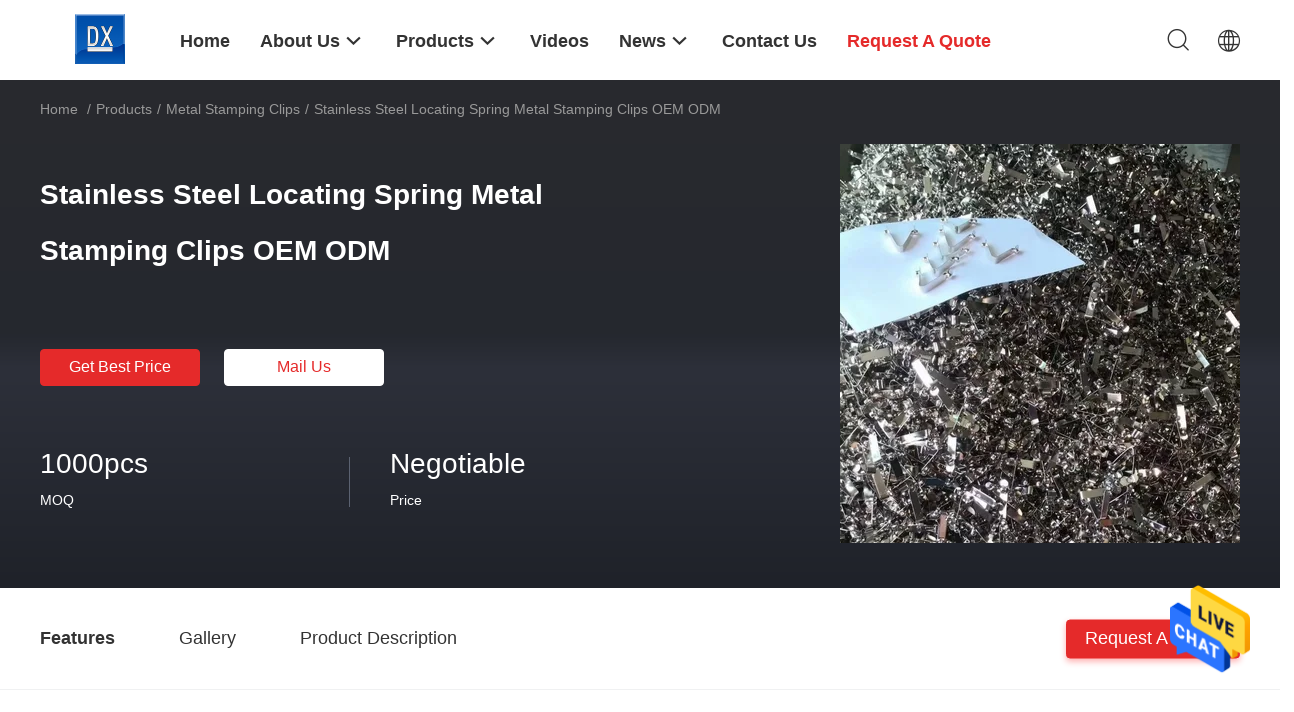

--- FILE ---
content_type: text/html
request_url: https://www.precisionmetalstampingparts.com/sale-24286467-stainless-steel-locating-spring-metal-stamping-clips-oem-odm.html
body_size: 25896
content:

<!DOCTYPE html>
<html  lang=en>
<head>
	<meta charset="utf-8">
	<meta http-equiv="X-UA-Compatible" content="IE=edge">
	<meta name="viewport" content="width=device-width, initial-scale=1.0,minimum-scale=1.0,maximum-scale=1.0,user-scalable=no">
    <link rel="alternate" href="//m.precisionmetalstampingparts.com/sale-24286467-stainless-steel-locating-spring-metal-stamping-clips-oem-odm.html" media="only screen and (max-width: 640px)" />
<link hreflang="fr" rel="alternate" href="https://french.precisionmetalstampingparts.com/sale-24286467-stainless-steel-locating-spring-metal-stamping-clips-oem-odm.html" />
<link hreflang="de" rel="alternate" href="https://german.precisionmetalstampingparts.com/sale-24286467-stainless-steel-locating-spring-metal-stamping-clips-oem-odm.html" />
<link hreflang="it" rel="alternate" href="https://italian.precisionmetalstampingparts.com/sale-24286467-stainless-steel-locating-spring-metal-stamping-clips-oem-odm.html" />
<link hreflang="ru" rel="alternate" href="https://russian.precisionmetalstampingparts.com/sale-24286467-stainless-steel-locating-spring-metal-stamping-clips-oem-odm.html" />
<link hreflang="es" rel="alternate" href="https://spanish.precisionmetalstampingparts.com/sale-24286467-stainless-steel-locating-spring-metal-stamping-clips-oem-odm.html" />
<link hreflang="pt" rel="alternate" href="https://portuguese.precisionmetalstampingparts.com/sale-24286467-stainless-steel-locating-spring-metal-stamping-clips-oem-odm.html" />
<link hreflang="nl" rel="alternate" href="https://dutch.precisionmetalstampingparts.com/sale-24286467-stainless-steel-locating-spring-metal-stamping-clips-oem-odm.html" />
<link hreflang="el" rel="alternate" href="https://greek.precisionmetalstampingparts.com/sale-24286467-stainless-steel-locating-spring-metal-stamping-clips-oem-odm.html" />
<link hreflang="ja" rel="alternate" href="https://japanese.precisionmetalstampingparts.com/sale-24286467-stainless-steel-locating-spring-metal-stamping-clips-oem-odm.html" />
<link hreflang="ko" rel="alternate" href="https://korean.precisionmetalstampingparts.com/sale-24286467-stainless-steel-locating-spring-metal-stamping-clips-oem-odm.html" />
<link hreflang="ar" rel="alternate" href="https://arabic.precisionmetalstampingparts.com/sale-24286467-stainless-steel-locating-spring-metal-stamping-clips-oem-odm.html" />
<link hreflang="hi" rel="alternate" href="https://hindi.precisionmetalstampingparts.com/sale-24286467-stainless-steel-locating-spring-metal-stamping-clips-oem-odm.html" />
<link hreflang="tr" rel="alternate" href="https://turkish.precisionmetalstampingparts.com/sale-24286467-stainless-steel-locating-spring-metal-stamping-clips-oem-odm.html" />
<link hreflang="id" rel="alternate" href="https://indonesian.precisionmetalstampingparts.com/sale-24286467-stainless-steel-locating-spring-metal-stamping-clips-oem-odm.html" />
<link hreflang="vi" rel="alternate" href="https://vietnamese.precisionmetalstampingparts.com/sale-24286467-stainless-steel-locating-spring-metal-stamping-clips-oem-odm.html" />
<link hreflang="th" rel="alternate" href="https://thai.precisionmetalstampingparts.com/sale-24286467-stainless-steel-locating-spring-metal-stamping-clips-oem-odm.html" />
<link hreflang="bn" rel="alternate" href="https://bengali.precisionmetalstampingparts.com/sale-24286467-stainless-steel-locating-spring-metal-stamping-clips-oem-odm.html" />
<link hreflang="fa" rel="alternate" href="https://persian.precisionmetalstampingparts.com/sale-24286467-stainless-steel-locating-spring-metal-stamping-clips-oem-odm.html" />
<link hreflang="pl" rel="alternate" href="https://polish.precisionmetalstampingparts.com/sale-24286467-stainless-steel-locating-spring-metal-stamping-clips-oem-odm.html" />
<style type="text/css">
/*<![CDATA[*/
.consent__cookie {position: fixed;top: 0;left: 0;width: 100%;height: 0%;z-index: 100000;}.consent__cookie_bg {position: fixed;top: 0;left: 0;width: 100%;height: 100%;background: #000;opacity: .6;display: none }.consent__cookie_rel {position: fixed;bottom:0;left: 0;width: 100%;background: #fff;display: -webkit-box;display: -ms-flexbox;display: flex;flex-wrap: wrap;padding: 24px 80px;-webkit-box-sizing: border-box;box-sizing: border-box;-webkit-box-pack: justify;-ms-flex-pack: justify;justify-content: space-between;-webkit-transition: all ease-in-out .3s;transition: all ease-in-out .3s }.consent__close {position: absolute;top: 20px;right: 20px;cursor: pointer }.consent__close svg {fill: #777 }.consent__close:hover svg {fill: #000 }.consent__cookie_box {flex: 1;word-break: break-word;}.consent__warm {color: #777;font-size: 16px;margin-bottom: 12px;line-height: 19px }.consent__title {color: #333;font-size: 20px;font-weight: 600;margin-bottom: 12px;line-height: 23px }.consent__itxt {color: #333;font-size: 14px;margin-bottom: 12px;display: -webkit-box;display: -ms-flexbox;display: flex;-webkit-box-align: center;-ms-flex-align: center;align-items: center }.consent__itxt i {display: -webkit-inline-box;display: -ms-inline-flexbox;display: inline-flex;width: 28px;height: 28px;border-radius: 50%;background: #e0f9e9;margin-right: 8px;-webkit-box-align: center;-ms-flex-align: center;align-items: center;-webkit-box-pack: center;-ms-flex-pack: center;justify-content: center }.consent__itxt svg {fill: #3ca860 }.consent__txt {color: #a6a6a6;font-size: 14px;margin-bottom: 8px;line-height: 17px }.consent__btns {display: -webkit-box;display: -ms-flexbox;display: flex;-webkit-box-orient: vertical;-webkit-box-direction: normal;-ms-flex-direction: column;flex-direction: column;-webkit-box-pack: center;-ms-flex-pack: center;justify-content: center;flex-shrink: 0;}.consent__btn {width: 280px;height: 40px;line-height: 40px;text-align: center;background: #3ca860;color: #fff;border-radius: 4px;margin: 8px 0;-webkit-box-sizing: border-box;box-sizing: border-box;cursor: pointer }.consent__btn:hover {background: #00823b }.consent__btn.empty {color: #3ca860;border: 1px solid #3ca860;background: #fff }.consent__btn.empty:hover {background: #3ca860;color: #fff }.open .consent__cookie_bg {display: block }.open .consent__cookie_rel {bottom: 0 }@media (max-width: 760px) {.consent__btns {width: 100%;align-items: center;}.consent__cookie_rel {padding: 20px 24px }}.consent__cookie.open {display: block;}.consent__cookie {display: none;}
/*]]>*/
</style>
<script type="text/javascript">
/*<![CDATA[*/

var colorUrl = '';
var query_string = ["Products","Detail"];
var customtplcolor = 99703;
/*]]>*/
</script>
<title>Stainless Steel Locating Spring Metal Stamping Clips OEM ODM</title>
    <meta name="keywords" content="locating metal stamping clip, spring metal stamping clip, locating spring metal stamping clip, Metal Stamping Clips" />
    <meta name="description" content="High quality Stainless Steel Locating Spring Metal Stamping Clips OEM ODM from China, China's leading locating metal stamping clip product, with strict quality control spring metal stamping clip factories, producing high quality locating spring metal stamping clip products." />
    <meta property="og:type" content="site">
    <meta property="og:title" content="locating metal stamping clip, spring metal stamping clip, locating spring metal stamping clip, Metal Stamping Clips" >
    <meta property="og:site_name" content="Jiaxing Dexun Co.,Ltd.">
    <meta property="og:url" content=https://www.precisionmetalstampingparts.com/sale-24286467-stainless-steel-locating-spring-metal-stamping-clips-oem-odm.html">
    <meta property="og:image" content="https://www.precisionmetalstampingparts.com/logo.gif">
    <meta property="og:description" content="High quality Stainless Steel Locating Spring Metal Stamping Clips OEM ODM from China, China's leading locating metal stamping clip product, with strict quality control spring metal stamping clip factories, producing high quality locating spring metal stamping clip products." />
				<link rel='preload'
					  href=/photo/precisionmetalstampingparts/sitetpl/style/common.css?ver=1690171723 as='style'><link type='text/css' rel='stylesheet'
					  href=/photo/precisionmetalstampingparts/sitetpl/style/common.css?ver=1690171723 media='all'><script type="application/ld+json">[{"@context":"https:\/\/schema.org","@type":"Organization","name":"Stainless Steel Locating Spring Metal Stamping Clips OEM ODM","description":"High quality Stainless Steel Locating Spring Metal Stamping Clips OEM ODM from China, China's leading locating metal stamping clip product, with strict quality control spring metal stamping clip factories, producing high quality locating spring metal stamping clip products.","url":"https:\/\/www.precisionmetalstampingparts.com\/sale-24286467-stainless-steel-locating-spring-metal-stamping-clips-oem-odm.html","logo":"\/logo.gif","address":{"@type":"PostalAddress","addressLocality":"China","addressRegion":"CN","postalCode":"999001","streetAddress":"RuiAn square, No.2228 Hongxing Road,Xiuzhou District, Jiaxing ,Zhejiang,China"},"email":"wendyl@dexun-hardware.cn","image":"\/photo\/cl35441089-jiaxing_dexun_co_ltd.jpg","faxNumber":"86-573-82715881","telephone":"86-573-82716900"},{"@context":"https:\/\/schema.org","@type":"BreadcrumbList","itemListElement":[{"@type":"ListItem","position":2,"name":"Metal Stamping Clips","item":"https:\/\/www.precisionmetalstampingparts.com\/supplier-455355-metal-stamping-clips"},{"@type":"ListItem","position":3,"name":"Stainless Steel Locating Spring Metal Stamping Clips OEM ODM","item":"https:\/\/www.precisionmetalstampingparts.com\/sale-24286467-stainless-steel-locating-spring-metal-stamping-clips-oem-odm.html"},{"@type":"ListItem","position":1,"name":"Home","item":"https:\/\/www.precisionmetalstampingparts.com\/index.html"}]},{"@context":"http:\/\/schema.org\/","@type":"Product","category":"Metal Stamping Clips","name":"Stainless Steel Locating Spring Metal Stamping Clips OEM ODM","url":"\/sale-24286467-stainless-steel-locating-spring-metal-stamping-clips-oem-odm.html","image":["\/photo\/pl84088607-stainless_steel_locating_spring_metal_stamping_clips_oem_odm.jpg"],"description":"High quality Stainless Steel Locating Spring Metal Stamping Clips OEM ODM from China, China's leading locating metal stamping clip product, with strict quality control spring metal stamping clip factories, producing high quality locating spring metal stamping clip products.","brand":{"@type":"Brand","name":"DX"},"sku":"DX","manufacturer":{"@type":"Organization","legalName":"Jiaxing Dexun Co.,Ltd.","address":{"@type":"PostalAddress","addressCountry":"China","addressLocality":"RuiAn square, No.2228 Hongxing Road,Xiuzhou District, Jiaxing ,Zhejiang,China"}},"review":{"@type":"Review","reviewRating":{"@type":"Rating","ratingValue":5},"author":{"@type":"Person","name":"Ms. Shirley Wu"}},"aggregateRating":{"@type":"aggregateRating","ratingValue":4.5999999999999996447286321199499070644378662109375,"reviewCount":148,"name":"Overall Rating"},"offers":[{"@type":"AggregateOffer","offerCount":"1000","highPrice":"Negotiable","lowPrice":"0.01","priceCurrency":"USD"}]}]</script></head>
<body>
<img src="/logo.gif" style="display:none"/>
    <div id="floatAd" style="z-index: 110000;position:absolute;right:30px;bottom:60px;height:79px;display: block;">
                                <a href="/webim/webim_tab.html" rel="nofollow" onclick= 'setwebimCookie(73059,24286467,0);' target="_blank">
            <img style="width: 80px;cursor: pointer;" alt='Send Message' src="/images/floatimage_chat.gif"/>
        </a>
                                </div>
<a style="display: none!important;" title="Jiaxing Dexun Co.,Ltd." class="float-inquiry" href="/contactnow.html" onclick='setinquiryCookie("{\"showproduct\":1,\"pid\":\"24286467\",\"name\":\"Stainless Steel Locating Spring Metal Stamping Clips OEM ODM\",\"source_url\":\"\\/sale-24286467-stainless-steel-locating-spring-metal-stamping-clips-oem-odm.html\",\"picurl\":\"\\/photo\\/pd84088607-stainless_steel_locating_spring_metal_stamping_clips_oem_odm.jpg\",\"propertyDetail\":[[\"Product\",\"Stainless steel Locating Spring Metal Stamping Clips\"],[\"Product material\",\"Stainless 301, SS201\"],[\"Head\",\"Solid, hollow\"],[\"Mould life\",\"5 million shots\"]],\"company_name\":null,\"picurl_c\":\"\\/photo\\/pc84088607-stainless_steel_locating_spring_metal_stamping_clips_oem_odm.jpg\",\"price\":\"Negotiable\",\"username\":\"Shirley\",\"viewTime\":\"Last Login : 1 hours 47 minutes ago\",\"subject\":\"Please quote us your Stainless Steel Locating Spring Metal Stamping Clips OEM ODM\",\"countrycode\":\"US\"}");'></a>
<script>
    function getCookie(name) {
        var arr = document.cookie.match(new RegExp("(^| )" + name + "=([^;]*)(;|$)"));
        if (arr != null) {
            return unescape(arr[2]);
        }
        return null;
    }
    var is_new_mjy = '0';
    if (is_new_mjy==1 && isMobileDevice() && getCookie('webim_login_name') && getCookie('webim_buyer_id') && getCookie('webim_52167_seller_id')) {
        document.getElementById("floatAd").style.display = "none";
    }
    // 检测是否是移动端访问
    function isMobileDevice() {
        return /Android|webOS|iPhone|iPad|iPod|BlackBerry|IEMobile|Opera Mini/i.test(navigator.userAgent);
    }

</script>
<script>
var originProductInfo = '';
var originProductInfo = {"showproduct":1,"pid":"24286467","name":"Stainless Steel Locating Spring Metal Stamping Clips OEM ODM","source_url":"\/sale-24286467-stainless-steel-locating-spring-metal-stamping-clips-oem-odm.html","picurl":"\/photo\/pd84088607-stainless_steel_locating_spring_metal_stamping_clips_oem_odm.jpg","propertyDetail":[["Product","Stainless steel Locating Spring Metal Stamping Clips"],["Product material","Stainless 301, SS201"],["Head","Solid, hollow"],["Mould life","5 million shots"]],"company_name":null,"picurl_c":"\/photo\/pc84088607-stainless_steel_locating_spring_metal_stamping_clips_oem_odm.jpg","price":"Negotiable","username":"Shirley","viewTime":"Last Login : 4 hours 47 minutes ago","subject":"Please send me more information on your Stainless Steel Locating Spring Metal Stamping Clips OEM ODM","countrycode":"US"};
var save_url = "/contactsave.html";
var update_url = "/updateinquiry.html";
var productInfo = {};
var defaulProductInfo = {};
var myDate = new Date();
var curDate = myDate.getFullYear()+'-'+(parseInt(myDate.getMonth())+1)+'-'+myDate.getDate();
var message = '';
var default_pop = 1;
var leaveMessageDialog = document.getElementsByClassName('leave-message-dialog')[0]; // 获取弹层
var _$$ = function (dom) {
    return document.querySelectorAll(dom);
};
resInfo = originProductInfo;
defaulProductInfo.pid = resInfo['pid'];
defaulProductInfo.productName = resInfo['name'];
defaulProductInfo.productInfo = resInfo['propertyDetail'];
defaulProductInfo.productImg = resInfo['picurl_c'];
defaulProductInfo.subject = resInfo['subject'];
defaulProductInfo.productImgAlt = resInfo['name'];
var inquirypopup_tmp = 1;
var message = 'Dear,'+'\r\n'+"I am interested in"+' '+trim(resInfo['name'])+", could you send me more details such as type, size, MOQ, material, etc."+'\r\n'+"Thanks!"+'\r\n'+"Waiting for your reply.";
var message_1 = 'Dear,'+'\r\n'+"I am interested in"+' '+trim(resInfo['name'])+", could you send me more details such as type, size, MOQ, material, etc."+'\r\n'+"Thanks!"+'\r\n'+"Waiting for your reply.";
var message_2 = 'Hello,'+'\r\n'+"I am looking for"+' '+trim(resInfo['name'])+", please send me the price, specification and picture."+'\r\n'+"Your swift response will be highly appreciated."+'\r\n'+"Feel free to contact me for more information."+'\r\n'+"Thanks a lot.";
var message_3 = 'Hello,'+'\r\n'+trim(resInfo['name'])+' '+"meets my expectations."+'\r\n'+"Please give me the best price and some other product information."+'\r\n'+"Feel free to contact me via my mail."+'\r\n'+"Thanks a lot.";

var message_4 = 'Dear,'+'\r\n'+"What is the FOB price on your"+' '+trim(resInfo['name'])+'?'+'\r\n'+"Which is the nearest port name?"+'\r\n'+"Please reply me as soon as possible, it would be better to share further information."+'\r\n'+"Regards!";
var message_5 = 'Hi there,'+'\r\n'+"I am very interested in your"+' '+trim(resInfo['name'])+'.'+'\r\n'+"Please send me your product details."+'\r\n'+"Looking forward to your quick reply."+'\r\n'+"Feel free to contact me by mail."+'\r\n'+"Regards!";

var message_6 = 'Dear,'+'\r\n'+"Please provide us with information about your"+' '+trim(resInfo['name'])+", such as type, size, material, and of course the best price."+'\r\n'+"Looking forward to your quick reply."+'\r\n'+"Thank you!";
var message_7 = 'Dear,'+'\r\n'+"Can you supply"+' '+trim(resInfo['name'])+" for us?"+'\r\n'+"First we want a price list and some product details."+'\r\n'+"I hope to get reply asap and look forward to cooperation."+'\r\n'+"Thank you very much.";
var message_8 = 'hi,'+'\r\n'+"I am looking for"+' '+trim(resInfo['name'])+", please give me some more detailed product information."+'\r\n'+"I look forward to your reply."+'\r\n'+"Thank you!";
var message_9 = 'Hello,'+'\r\n'+"Your"+' '+trim(resInfo['name'])+" meets my requirements very well."+'\r\n'+"Please send me the price, specification, and similar model will be OK."+'\r\n'+"Feel free to chat with me."+'\r\n'+"Thanks!";
var message_10 = 'Dear,'+'\r\n'+"I want to know more about the details and quotation of"+' '+trim(resInfo['name'])+'.'+'\r\n'+"Feel free to contact me."+'\r\n'+"Regards!";

var r = getRandom(1,10);

defaulProductInfo.message = eval("message_"+r);

var mytAjax = {

    post: function(url, data, fn) {
        var xhr = new XMLHttpRequest();
        xhr.open("POST", url, true);
        xhr.setRequestHeader("Content-Type", "application/x-www-form-urlencoded;charset=UTF-8");
        xhr.setRequestHeader("X-Requested-With", "XMLHttpRequest");
        xhr.setRequestHeader('Content-Type','text/plain;charset=UTF-8');
        xhr.onreadystatechange = function() {
            if(xhr.readyState == 4 && (xhr.status == 200 || xhr.status == 304)) {
                fn.call(this, xhr.responseText);
            }
        };
        xhr.send(data);
    },

    postform: function(url, data, fn) {
        var xhr = new XMLHttpRequest();
        xhr.open("POST", url, true);
        xhr.setRequestHeader("X-Requested-With", "XMLHttpRequest");
        xhr.onreadystatechange = function() {
            if(xhr.readyState == 4 && (xhr.status == 200 || xhr.status == 304)) {
                fn.call(this, xhr.responseText);
            }
        };
        xhr.send(data);
    }
};
window.onload = function(){
    leaveMessageDialog = document.getElementsByClassName('leave-message-dialog')[0];
    if (window.localStorage.recordDialogStatus=='undefined' || (window.localStorage.recordDialogStatus!='undefined' && window.localStorage.recordDialogStatus != curDate)) {
        setTimeout(function(){
            if(parseInt(inquirypopup_tmp%10) == 1){
                creatDialog(defaulProductInfo, 1);
            }
        }, 6000);
    }
};
function trim(str)
{
    str = str.replace(/(^\s*)/g,"");
    return str.replace(/(\s*$)/g,"");
};
function getRandom(m,n){
    var num = Math.floor(Math.random()*(m - n) + n);
    return num;
};
function strBtn(param) {

    var starattextarea = document.getElementById("textareamessage").value.length;
    var email = document.getElementById("startEmail").value;

    var default_tip = document.querySelectorAll(".watermark_container").length;
    if (20 < starattextarea && starattextarea < 3000) {
        if(default_tip>0){
            document.getElementById("textareamessage1").parentNode.parentNode.nextElementSibling.style.display = "none";
        }else{
            document.getElementById("textareamessage1").parentNode.nextElementSibling.style.display = "none";
        }

    } else {
        if(default_tip>0){
            document.getElementById("textareamessage1").parentNode.parentNode.nextElementSibling.style.display = "block";
        }else{
            document.getElementById("textareamessage1").parentNode.nextElementSibling.style.display = "block";
        }

        return;
    }

    // var re = /^([a-zA-Z0-9_-])+@([a-zA-Z0-9_-])+\.([a-zA-Z0-9_-])+/i;/*邮箱不区分大小写*/
    var re = /^[a-zA-Z0-9][\w-]*(\.?[\w-]+)*@[a-zA-Z0-9-]+(\.[a-zA-Z0-9]+)+$/i;
    if (!re.test(email)) {
        document.getElementById("startEmail").nextElementSibling.style.display = "block";
        return;
    } else {
        document.getElementById("startEmail").nextElementSibling.style.display = "none";
    }

    var subject = document.getElementById("pop_subject").value;
    var pid = document.getElementById("pop_pid").value;
    var message = document.getElementById("textareamessage").value;
    var sender_email = document.getElementById("startEmail").value;
    var tel = '';
    if (document.getElementById("tel0") != undefined && document.getElementById("tel0") != '')
        tel = document.getElementById("tel0").value;
    var form_serialize = '&tel='+tel;

    form_serialize = form_serialize.replace(/\+/g, "%2B");
    mytAjax.post(save_url,"pid="+pid+"&subject="+subject+"&email="+sender_email+"&message="+(message)+form_serialize,function(res){
        var mes = JSON.parse(res);
        if(mes.status == 200){
            var iid = mes.iid;
            document.getElementById("pop_iid").value = iid;
            document.getElementById("pop_uuid").value = mes.uuid;

            if(typeof gtag_report_conversion === "function"){
                gtag_report_conversion();//执行统计js代码
            }
            if(typeof fbq === "function"){
                fbq('track','Purchase');//执行统计js代码
            }
        }
    });
    for (var index = 0; index < document.querySelectorAll(".dialog-content-pql").length; index++) {
        document.querySelectorAll(".dialog-content-pql")[index].style.display = "none";
    };
    $('#idphonepql').val(tel);
    document.getElementById("dialog-content-pql-id").style.display = "block";
    ;
};
function twoBtnOk(param) {

    var selectgender = document.getElementById("Mr").innerHTML;
    var iid = document.getElementById("pop_iid").value;
    var sendername = document.getElementById("idnamepql").value;
    var senderphone = document.getElementById("idphonepql").value;
    var sendercname = document.getElementById("idcompanypql").value;
    var uuid = document.getElementById("pop_uuid").value;
    var gender = 2;
    if(selectgender == 'Mr.') gender = 0;
    if(selectgender == 'Mrs.') gender = 1;
    var pid = document.getElementById("pop_pid").value;
    var form_serialize = '';

        form_serialize = form_serialize.replace(/\+/g, "%2B");

    mytAjax.post(update_url,"iid="+iid+"&gender="+gender+"&uuid="+uuid+"&name="+(sendername)+"&tel="+(senderphone)+"&company="+(sendercname)+form_serialize,function(res){});

    for (var index = 0; index < document.querySelectorAll(".dialog-content-pql").length; index++) {
        document.querySelectorAll(".dialog-content-pql")[index].style.display = "none";
    };
    document.getElementById("dialog-content-pql-ok").style.display = "block";

};
function toCheckMust(name) {
    $('#'+name+'error').hide();
}
function handClidk(param) {
    var starattextarea = document.getElementById("textareamessage1").value.length;
    var email = document.getElementById("startEmail1").value;
    var default_tip = document.querySelectorAll(".watermark_container").length;
    if (20 < starattextarea && starattextarea < 3000) {
        if(default_tip>0){
            document.getElementById("textareamessage1").parentNode.parentNode.nextElementSibling.style.display = "none";
        }else{
            document.getElementById("textareamessage1").parentNode.nextElementSibling.style.display = "none";
        }

    } else {
        if(default_tip>0){
            document.getElementById("textareamessage1").parentNode.parentNode.nextElementSibling.style.display = "block";
        }else{
            document.getElementById("textareamessage1").parentNode.nextElementSibling.style.display = "block";
        }

        return;
    }

    // var re = /^([a-zA-Z0-9_-])+@([a-zA-Z0-9_-])+\.([a-zA-Z0-9_-])+/i;
    var re = /^[a-zA-Z0-9][\w-]*(\.?[\w-]+)*@[a-zA-Z0-9-]+(\.[a-zA-Z0-9]+)+$/i;
    if (!re.test(email)) {
        document.getElementById("startEmail1").nextElementSibling.style.display = "block";
        return;
    } else {
        document.getElementById("startEmail1").nextElementSibling.style.display = "none";
    }

    var subject = document.getElementById("pop_subject").value;
    var pid = document.getElementById("pop_pid").value;
    var message = document.getElementById("textareamessage1").value;
    var sender_email = document.getElementById("startEmail1").value;
    var form_serialize = tel = '';
    if (document.getElementById("tel1") != undefined && document.getElementById("tel1") != '')
        tel = document.getElementById("tel1").value;
        mytAjax.post(save_url,"email="+sender_email+"&tel="+tel+"&pid="+pid+"&message="+message+"&subject="+subject+form_serialize,function(res){

        var mes = JSON.parse(res);
        if(mes.status == 200){
            var iid = mes.iid;
            document.getElementById("pop_iid").value = iid;
            document.getElementById("pop_uuid").value = mes.uuid;
            if(typeof gtag_report_conversion === "function"){
                gtag_report_conversion();//执行统计js代码
            }
        }

    });
    for (var index = 0; index < document.querySelectorAll(".dialog-content-pql").length; index++) {
        document.querySelectorAll(".dialog-content-pql")[index].style.display = "none";
    };
    $('#idphonepql').val(tel);
    document.getElementById("dialog-content-pql-id").style.display = "block";

};
window.addEventListener('load', function () {
    $('.checkbox-wrap label').each(function(){
        if($(this).find('input').prop('checked')){
            $(this).addClass('on')
        }else {
            $(this).removeClass('on')
        }
    })
    $(document).on('click', '.checkbox-wrap label' , function(ev){
        if (ev.target.tagName.toUpperCase() != 'INPUT') {
            $(this).toggleClass('on')
        }
    })
})
function handDialog(pdata) {
    data = JSON.parse(pdata);
    productInfo.productName = data.productName;
    productInfo.productInfo = data.productInfo;
    productInfo.productImg = data.productImg;
    productInfo.subject = data.subject;

    var message = 'Dear,'+'\r\n'+"I am interested in"+' '+trim(data.productName)+", could you send me more details such as type, size, quantity, material, etc."+'\r\n'+"Thanks!"+'\r\n'+"Waiting for your reply.";

    var message = 'Dear,'+'\r\n'+"I am interested in"+' '+trim(data.productName)+", could you send me more details such as type, size, MOQ, material, etc."+'\r\n'+"Thanks!"+'\r\n'+"Waiting for your reply.";
    var message_1 = 'Dear,'+'\r\n'+"I am interested in"+' '+trim(data.productName)+", could you send me more details such as type, size, MOQ, material, etc."+'\r\n'+"Thanks!"+'\r\n'+"Waiting for your reply.";
    var message_2 = 'Hello,'+'\r\n'+"I am looking for"+' '+trim(data.productName)+", please send me the price, specification and picture."+'\r\n'+"Your swift response will be highly appreciated."+'\r\n'+"Feel free to contact me for more information."+'\r\n'+"Thanks a lot.";
    var message_3 = 'Hello,'+'\r\n'+trim(data.productName)+' '+"meets my expectations."+'\r\n'+"Please give me the best price and some other product information."+'\r\n'+"Feel free to contact me via my mail."+'\r\n'+"Thanks a lot.";

    var message_4 = 'Dear,'+'\r\n'+"What is the FOB price on your"+' '+trim(data.productName)+'?'+'\r\n'+"Which is the nearest port name?"+'\r\n'+"Please reply me as soon as possible, it would be better to share further information."+'\r\n'+"Regards!";
    var message_5 = 'Hi there,'+'\r\n'+"I am very interested in your"+' '+trim(data.productName)+'.'+'\r\n'+"Please send me your product details."+'\r\n'+"Looking forward to your quick reply."+'\r\n'+"Feel free to contact me by mail."+'\r\n'+"Regards!";

    var message_6 = 'Dear,'+'\r\n'+"Please provide us with information about your"+' '+trim(data.productName)+", such as type, size, material, and of course the best price."+'\r\n'+"Looking forward to your quick reply."+'\r\n'+"Thank you!";
    var message_7 = 'Dear,'+'\r\n'+"Can you supply"+' '+trim(data.productName)+" for us?"+'\r\n'+"First we want a price list and some product details."+'\r\n'+"I hope to get reply asap and look forward to cooperation."+'\r\n'+"Thank you very much.";
    var message_8 = 'hi,'+'\r\n'+"I am looking for"+' '+trim(data.productName)+", please give me some more detailed product information."+'\r\n'+"I look forward to your reply."+'\r\n'+"Thank you!";
    var message_9 = 'Hello,'+'\r\n'+"Your"+' '+trim(data.productName)+" meets my requirements very well."+'\r\n'+"Please send me the price, specification, and similar model will be OK."+'\r\n'+"Feel free to chat with me."+'\r\n'+"Thanks!";
    var message_10 = 'Dear,'+'\r\n'+"I want to know more about the details and quotation of"+' '+trim(data.productName)+'.'+'\r\n'+"Feel free to contact me."+'\r\n'+"Regards!";

    var r = getRandom(1,10);

    productInfo.message = eval("message_"+r);
    if(parseInt(inquirypopup_tmp/10) == 1){
        productInfo.message = "";
    }
    productInfo.pid = data.pid;
    creatDialog(productInfo, 2);
};

function closepql(param) {

    leaveMessageDialog.style.display = 'none';
};

function closepql2(param) {

    for (var index = 0; index < document.querySelectorAll(".dialog-content-pql").length; index++) {
        document.querySelectorAll(".dialog-content-pql")[index].style.display = "none";
    };
    document.getElementById("dialog-content-pql-ok").style.display = "block";
};

function initProduct(productInfo,type){

    productInfo.productName = unescape(productInfo.productName);
    productInfo.message = unescape(productInfo.message);

    leaveMessageDialog = document.getElementsByClassName('leave-message-dialog')[0];
    leaveMessageDialog.style.display = "block";
    if(type == 3){
        var popinquiryemail = document.getElementById("popinquiryemail").value;
        _$$("#startEmail1")[0].value = popinquiryemail;
    }else{
        _$$("#startEmail1")[0].value = "";
    }
    _$$("#startEmail")[0].value = "";
    _$$("#idnamepql")[0].value = "";
    _$$("#idphonepql")[0].value = "";
    _$$("#idcompanypql")[0].value = "";

    _$$("#pop_pid")[0].value = productInfo.pid;
    _$$("#pop_subject")[0].value = productInfo.subject;
    
    if(parseInt(inquirypopup_tmp/10) == 1){
        productInfo.message = "";
    }

    _$$("#textareamessage1")[0].value = productInfo.message;
    _$$("#textareamessage")[0].value = productInfo.message;

    _$$("#dialog-content-pql-id .titlep")[0].innerHTML = productInfo.productName;
    _$$("#dialog-content-pql-id img")[0].setAttribute("src", productInfo.productImg);
    _$$("#dialog-content-pql-id img")[0].setAttribute("alt", productInfo.productImgAlt);

    _$$("#dialog-content-pql-id-hand img")[0].setAttribute("src", productInfo.productImg);
    _$$("#dialog-content-pql-id-hand img")[0].setAttribute("alt", productInfo.productImgAlt);
    _$$("#dialog-content-pql-id-hand .titlep")[0].innerHTML = productInfo.productName;

    if (productInfo.productInfo.length > 0) {
        var ul2, ul;
        ul = document.createElement("ul");
        for (var index = 0; index < productInfo.productInfo.length; index++) {
            var el = productInfo.productInfo[index];
            var li = document.createElement("li");
            var span1 = document.createElement("span");
            span1.innerHTML = el[0] + ":";
            var span2 = document.createElement("span");
            span2.innerHTML = el[1];
            li.appendChild(span1);
            li.appendChild(span2);
            ul.appendChild(li);

        }
        ul2 = ul.cloneNode(true);
        if (type === 1) {
            _$$("#dialog-content-pql-id .left")[0].replaceChild(ul, _$$("#dialog-content-pql-id .left ul")[0]);
        } else {
            _$$("#dialog-content-pql-id-hand .left")[0].replaceChild(ul2, _$$("#dialog-content-pql-id-hand .left ul")[0]);
            _$$("#dialog-content-pql-id .left")[0].replaceChild(ul, _$$("#dialog-content-pql-id .left ul")[0]);
        }
    };
    for (var index = 0; index < _$$("#dialog-content-pql-id .right ul li").length; index++) {
        _$$("#dialog-content-pql-id .right ul li")[index].addEventListener("click", function (params) {
            _$$("#dialog-content-pql-id .right #Mr")[0].innerHTML = this.innerHTML
        }, false)

    };

};
function closeInquiryCreateDialog() {
    document.getElementById("xuanpan_dialog_box_pql").style.display = "none";
};
function showInquiryCreateDialog() {
    document.getElementById("xuanpan_dialog_box_pql").style.display = "block";
};
function submitPopInquiry(){
    var message = document.getElementById("inquiry_message").value;
    var email = document.getElementById("inquiry_email").value;
    var subject = defaulProductInfo.subject;
    var pid = defaulProductInfo.pid;
    if (email === undefined) {
        showInquiryCreateDialog();
        document.getElementById("inquiry_email").style.border = "1px solid red";
        return false;
    };
    if (message === undefined) {
        showInquiryCreateDialog();
        document.getElementById("inquiry_message").style.border = "1px solid red";
        return false;
    };
    if (email.search(/^\w+((-\w+)|(\.\w+))*\@[A-Za-z0-9]+((\.|-)[A-Za-z0-9]+)*\.[A-Za-z0-9]+$/) == -1) {
        document.getElementById("inquiry_email").style.border= "1px solid red";
        showInquiryCreateDialog();
        return false;
    } else {
        document.getElementById("inquiry_email").style.border= "";
    };
    if (message.length < 20 || message.length >3000) {
        showInquiryCreateDialog();
        document.getElementById("inquiry_message").style.border = "1px solid red";
        return false;
    } else {
        document.getElementById("inquiry_message").style.border = "";
    };
    var tel = '';
    if (document.getElementById("tel") != undefined && document.getElementById("tel") != '')
        tel = document.getElementById("tel").value;

    mytAjax.post(save_url,"pid="+pid+"&subject="+subject+"&email="+email+"&message="+(message)+'&tel='+tel,function(res){
        var mes = JSON.parse(res);
        if(mes.status == 200){
            var iid = mes.iid;
            document.getElementById("pop_iid").value = iid;
            document.getElementById("pop_uuid").value = mes.uuid;

        }
    });
    initProduct(defaulProductInfo);
    for (var index = 0; index < document.querySelectorAll(".dialog-content-pql").length; index++) {
        document.querySelectorAll(".dialog-content-pql")[index].style.display = "none";
    };
    $('#idphonepql').val(tel);
    document.getElementById("dialog-content-pql-id").style.display = "block";

};

//带附件上传
function submitPopInquiryfile(email_id,message_id,check_sort,name_id,phone_id,company_id,attachments){

    if(typeof(check_sort) == 'undefined'){
        check_sort = 0;
    }
    var message = document.getElementById(message_id).value;
    var email = document.getElementById(email_id).value;
    var attachments = document.getElementById(attachments).value;
    if(typeof(name_id) !== 'undefined' && name_id != ""){
        var name  = document.getElementById(name_id).value;
    }
    if(typeof(phone_id) !== 'undefined' && phone_id != ""){
        var phone = document.getElementById(phone_id).value;
    }
    if(typeof(company_id) !== 'undefined' && company_id != ""){
        var company = document.getElementById(company_id).value;
    }
    var subject = defaulProductInfo.subject;
    var pid = defaulProductInfo.pid;

    if(check_sort == 0){
        if (email === undefined) {
            showInquiryCreateDialog();
            document.getElementById(email_id).style.border = "1px solid red";
            return false;
        };
        if (message === undefined) {
            showInquiryCreateDialog();
            document.getElementById(message_id).style.border = "1px solid red";
            return false;
        };

        if (email.search(/^\w+((-\w+)|(\.\w+))*\@[A-Za-z0-9]+((\.|-)[A-Za-z0-9]+)*\.[A-Za-z0-9]+$/) == -1) {
            document.getElementById(email_id).style.border= "1px solid red";
            showInquiryCreateDialog();
            return false;
        } else {
            document.getElementById(email_id).style.border= "";
        };
        if (message.length < 20 || message.length >3000) {
            showInquiryCreateDialog();
            document.getElementById(message_id).style.border = "1px solid red";
            return false;
        } else {
            document.getElementById(message_id).style.border = "";
        };
    }else{

        if (message === undefined) {
            showInquiryCreateDialog();
            document.getElementById(message_id).style.border = "1px solid red";
            return false;
        };

        if (email === undefined) {
            showInquiryCreateDialog();
            document.getElementById(email_id).style.border = "1px solid red";
            return false;
        };

        if (message.length < 20 || message.length >3000) {
            showInquiryCreateDialog();
            document.getElementById(message_id).style.border = "1px solid red";
            return false;
        } else {
            document.getElementById(message_id).style.border = "";
        };

        if (email.search(/^\w+((-\w+)|(\.\w+))*\@[A-Za-z0-9]+((\.|-)[A-Za-z0-9]+)*\.[A-Za-z0-9]+$/) == -1) {
            document.getElementById(email_id).style.border= "1px solid red";
            showInquiryCreateDialog();
            return false;
        } else {
            document.getElementById(email_id).style.border= "";
        };

    };

    mytAjax.post(save_url,"pid="+pid+"&subject="+subject+"&email="+email+"&message="+message+"&company="+company+"&attachments="+attachments,function(res){
        var mes = JSON.parse(res);
        if(mes.status == 200){
            var iid = mes.iid;
            document.getElementById("pop_iid").value = iid;
            document.getElementById("pop_uuid").value = mes.uuid;

            if(typeof gtag_report_conversion === "function"){
                gtag_report_conversion();//执行统计js代码
            }
            if(typeof fbq === "function"){
                fbq('track','Purchase');//执行统计js代码
            }
        }
    });
    initProduct(defaulProductInfo);

    if(name !== undefined && name != ""){
        _$$("#idnamepql")[0].value = name;
    }

    if(phone !== undefined && phone != ""){
        _$$("#idphonepql")[0].value = phone;
    }

    if(company !== undefined && company != ""){
        _$$("#idcompanypql")[0].value = company;
    }

    for (var index = 0; index < document.querySelectorAll(".dialog-content-pql").length; index++) {
        document.querySelectorAll(".dialog-content-pql")[index].style.display = "none";
    };
    document.getElementById("dialog-content-pql-id").style.display = "block";

};
function submitPopInquiryByParam(email_id,message_id,check_sort,name_id,phone_id,company_id){

    if(typeof(check_sort) == 'undefined'){
        check_sort = 0;
    }

    var senderphone = '';
    var message = document.getElementById(message_id).value;
    var email = document.getElementById(email_id).value;
    if(typeof(name_id) !== 'undefined' && name_id != ""){
        var name  = document.getElementById(name_id).value;
    }
    if(typeof(phone_id) !== 'undefined' && phone_id != ""){
        var phone = document.getElementById(phone_id).value;
        senderphone = phone;
    }
    if(typeof(company_id) !== 'undefined' && company_id != ""){
        var company = document.getElementById(company_id).value;
    }
    var subject = defaulProductInfo.subject;
    var pid = defaulProductInfo.pid;

    if(check_sort == 0){
        if (email === undefined) {
            showInquiryCreateDialog();
            document.getElementById(email_id).style.border = "1px solid red";
            return false;
        };
        if (message === undefined) {
            showInquiryCreateDialog();
            document.getElementById(message_id).style.border = "1px solid red";
            return false;
        };

        if (email.search(/^\w+((-\w+)|(\.\w+))*\@[A-Za-z0-9]+((\.|-)[A-Za-z0-9]+)*\.[A-Za-z0-9]+$/) == -1) {
            document.getElementById(email_id).style.border= "1px solid red";
            showInquiryCreateDialog();
            return false;
        } else {
            document.getElementById(email_id).style.border= "";
        };
        if (message.length < 20 || message.length >3000) {
            showInquiryCreateDialog();
            document.getElementById(message_id).style.border = "1px solid red";
            return false;
        } else {
            document.getElementById(message_id).style.border = "";
        };
    }else{

        if (message === undefined) {
            showInquiryCreateDialog();
            document.getElementById(message_id).style.border = "1px solid red";
            return false;
        };

        if (email === undefined) {
            showInquiryCreateDialog();
            document.getElementById(email_id).style.border = "1px solid red";
            return false;
        };

        if (message.length < 20 || message.length >3000) {
            showInquiryCreateDialog();
            document.getElementById(message_id).style.border = "1px solid red";
            return false;
        } else {
            document.getElementById(message_id).style.border = "";
        };

        if (email.search(/^\w+((-\w+)|(\.\w+))*\@[A-Za-z0-9]+((\.|-)[A-Za-z0-9]+)*\.[A-Za-z0-9]+$/) == -1) {
            document.getElementById(email_id).style.border= "1px solid red";
            showInquiryCreateDialog();
            return false;
        } else {
            document.getElementById(email_id).style.border= "";
        };

    };

    var productsku = "";
    if($("#product_sku").length > 0){
        productsku = $("#product_sku").html();
    }

    mytAjax.post(save_url,"tel="+senderphone+"&pid="+pid+"&subject="+subject+"&email="+email+"&message="+message+"&messagesku="+encodeURI(productsku),function(res){
        var mes = JSON.parse(res);
        if(mes.status == 200){
            var iid = mes.iid;
            document.getElementById("pop_iid").value = iid;
            document.getElementById("pop_uuid").value = mes.uuid;

            if(typeof gtag_report_conversion === "function"){
                gtag_report_conversion();//执行统计js代码
            }
            if(typeof fbq === "function"){
                fbq('track','Purchase');//执行统计js代码
            }
        }
    });
    initProduct(defaulProductInfo);

    if(name !== undefined && name != ""){
        _$$("#idnamepql")[0].value = name;
    }

    if(phone !== undefined && phone != ""){
        _$$("#idphonepql")[0].value = phone;
    }

    if(company !== undefined && company != ""){
        _$$("#idcompanypql")[0].value = company;
    }

    for (var index = 0; index < document.querySelectorAll(".dialog-content-pql").length; index++) {
        document.querySelectorAll(".dialog-content-pql")[index].style.display = "none";

    };
    document.getElementById("dialog-content-pql-id").style.display = "block";

};
function creatDialog(productInfo, type) {

    if(type == 1){
        if(default_pop != 1){
            return false;
        }
        window.localStorage.recordDialogStatus = curDate;
    }else{
        default_pop = 0;
    }
    initProduct(productInfo, type);
    if (type === 1) {
        // 自动弹出
        for (var index = 0; index < document.querySelectorAll(".dialog-content-pql").length; index++) {

            document.querySelectorAll(".dialog-content-pql")[index].style.display = "none";
        };
        document.getElementById("dialog-content-pql").style.display = "block";
    } else {
        // 手动弹出
        for (var index = 0; index < document.querySelectorAll(".dialog-content-pql").length; index++) {
            document.querySelectorAll(".dialog-content-pql")[index].style.display = "none";
        };
        document.getElementById("dialog-content-pql-id-hand").style.display = "block";
    }
}

//带邮箱信息打开询盘框 emailtype=1表示带入邮箱
function openDialog(emailtype){
    var type = 2;//不带入邮箱，手动弹出
    if(emailtype == 1){
        var popinquiryemail = document.getElementById("popinquiryemail").value;
        // var re = /^([a-zA-Z0-9_-])+@([a-zA-Z0-9_-])+\.([a-zA-Z0-9_-])+/i;
        var re = /^[a-zA-Z0-9][\w-]*(\.?[\w-]+)*@[a-zA-Z0-9-]+(\.[a-zA-Z0-9]+)+$/i;
        if (!re.test(popinquiryemail)) {
            //前端提示样式;
            showInquiryCreateDialog();
            document.getElementById("popinquiryemail").style.border = "1px solid red";
            return false;
        } else {
            //前端提示样式;
        }
        var type = 3;
    }
    creatDialog(defaulProductInfo,type);
}

//上传附件
function inquiryUploadFile(){
    var fileObj = document.querySelector("#fileId").files[0];
    //构建表单数据
    var formData = new FormData();
    var filesize = fileObj.size;
    if(filesize > 10485760 || filesize == 0) {
        document.getElementById("filetips").style.display = "block";
        return false;
    }else {
        document.getElementById("filetips").style.display = "none";
    }
    formData.append('popinquiryfile', fileObj);
    document.getElementById("quotefileform").reset();
    var save_url = "/inquiryuploadfile.html";
    mytAjax.postform(save_url,formData,function(res){
        var mes = JSON.parse(res);
        if(mes.status == 200){
            document.getElementById("uploader-file-info").innerHTML = document.getElementById("uploader-file-info").innerHTML + "<span class=op>"+mes.attfile.name+"<a class=delatt id=att"+mes.attfile.id+" onclick=delatt("+mes.attfile.id+");>Delete</a></span>";
            var nowattachs = document.getElementById("attachments").value;
            if( nowattachs !== ""){
                var attachs = JSON.parse(nowattachs);
                attachs[mes.attfile.id] = mes.attfile;
            }else{
                var attachs = {};
                attachs[mes.attfile.id] = mes.attfile;
            }
            document.getElementById("attachments").value = JSON.stringify(attachs);
        }
    });
}
//附件删除
function delatt(attid)
{
    var nowattachs = document.getElementById("attachments").value;
    if( nowattachs !== ""){
        var attachs = JSON.parse(nowattachs);
        if(attachs[attid] == ""){
            return false;
        }
        var formData = new FormData();
        var delfile = attachs[attid]['filename'];
        var save_url = "/inquirydelfile.html";
        if(delfile != "") {
            formData.append('delfile', delfile);
            mytAjax.postform(save_url, formData, function (res) {
                if(res !== "") {
                    var mes = JSON.parse(res);
                    if (mes.status == 200) {
                        delete attachs[attid];
                        document.getElementById("attachments").value = JSON.stringify(attachs);
                        var s = document.getElementById("att"+attid);
                        s.parentNode.remove();
                    }
                }
            });
        }
    }else{
        return false;
    }
}

</script>
<div class="leave-message-dialog" style="display: none">
<style>
    .leave-message-dialog .close:before, .leave-message-dialog .close:after{
        content:initial;
    }
</style>
<div class="dialog-content-pql" id="dialog-content-pql" style="display: none">
    <span class="close" onclick="closepql()"><img src="/images/close.png"></span>
    <div class="title">
        <p class="firstp-pql">Leave a Message</p>
        <p class="lastp-pql">We will call you back soon!</p>
    </div>
    <div class="form">
        <div class="textarea">
            <textarea style='font-family: robot;'  name="" id="textareamessage" cols="30" rows="10" style="margin-bottom:14px;width:100%"
                placeholder="Please enter your inquiry details."></textarea>
        </div>
        <p class="error-pql"> <span class="icon-pql"><img src="/images/error.png" alt="Jiaxing Dexun Co.,Ltd."></span> Your message must be between 20-3,000 characters!</p>
        <input id="startEmail" type="text" placeholder="Enter your E-mail" onkeydown="if(event.keyCode === 13){ strBtn();}">
        <p class="error-pql"><span class="icon-pql"><img src="/images/error.png" alt="Jiaxing Dexun Co.,Ltd."></span> Please check your E-mail! </p>
                <input id="tel0" name="tel" type="text" oninput="value=value.replace(/[^0-9_+-]/g,'');" placeholder="Phone Number">
                <div class="operations">
            <div class='btn' id="submitStart" type="submit" onclick="strBtn()">SUBMIT</div>
        </div>
            </div>
</div>
<div class="dialog-content-pql dialog-content-pql-id" id="dialog-content-pql-id" style="display:none">
            <p class="title">More information facilitates better communication.</p>
        <span class="close" onclick="closepql2()"><svg t="1648434466530" class="icon" viewBox="0 0 1024 1024" version="1.1" xmlns="http://www.w3.org/2000/svg" p-id="2198" width="16" height="16"><path d="M576 512l277.333333 277.333333-64 64-277.333333-277.333333L234.666667 853.333333 170.666667 789.333333l277.333333-277.333333L170.666667 234.666667 234.666667 170.666667l277.333333 277.333333L789.333333 170.666667 853.333333 234.666667 576 512z" fill="#444444" p-id="2199"></path></svg></span>
    <div class="left">
        <div class="img"><img></div>
        <p class="titlep"></p>
        <ul> </ul>
    </div>
    <div class="right">
                <div style="position: relative;">
            <div class="mr"> <span id="Mr">Mr.</span>
                <ul>
                    <li>Mr.</li>
                    <li>Mrs.</li>
                </ul>
            </div>
            <input style="text-indent: 80px;" type="text" id="idnamepql" placeholder="Input your name">
        </div>
        <input type="text"  id="idphonepql"  placeholder="Phone Number">
        <input type="text" id="idcompanypql"  placeholder="Company" onkeydown="if(event.keyCode === 13){ twoBtnOk();}">
                <div class="btn form_new" id="twoBtnOk" onclick="twoBtnOk()">OK</div>
    </div>
</div>

<div class="dialog-content-pql dialog-content-pql-ok" id="dialog-content-pql-ok" style="display:none">
            <p class="title">Submitted successfully!</p>
        <span class="close" onclick="closepql()"><svg t="1648434466530" class="icon" viewBox="0 0 1024 1024" version="1.1" xmlns="http://www.w3.org/2000/svg" p-id="2198" width="16" height="16"><path d="M576 512l277.333333 277.333333-64 64-277.333333-277.333333L234.666667 853.333333 170.666667 789.333333l277.333333-277.333333L170.666667 234.666667 234.666667 170.666667l277.333333 277.333333L789.333333 170.666667 853.333333 234.666667 576 512z" fill="#444444" p-id="2199"></path></svg></span>
    <div class="duihaook"></div>
        <p class="p1" style="text-align: center; font-size: 18px; margin-top: 14px;">We will call you back soon!</p>
    <div class="btn" onclick="closepql()" id="endOk" style="margin: 0 auto;margin-top: 50px;">OK</div>
</div>
<div class="dialog-content-pql dialog-content-pql-id dialog-content-pql-id-hand" id="dialog-content-pql-id-hand"
    style="display:none">
     <input type="hidden" name="pop_pid" id="pop_pid" value="0">
     <input type="hidden" name="pop_subject" id="pop_subject" value="">
     <input type="hidden" name="pop_iid" id="pop_iid" value="0">
     <input type="hidden" name="pop_uuid" id="pop_uuid" value="0">
            <div class="title">
            <p class="firstp-pql">Leave a Message</p>
            <p class="lastp-pql">We will call you back soon!</p>
        </div>
        <span class="close" onclick="closepql()"><svg t="1648434466530" class="icon" viewBox="0 0 1024 1024" version="1.1" xmlns="http://www.w3.org/2000/svg" p-id="2198" width="16" height="16"><path d="M576 512l277.333333 277.333333-64 64-277.333333-277.333333L234.666667 853.333333 170.666667 789.333333l277.333333-277.333333L170.666667 234.666667 234.666667 170.666667l277.333333 277.333333L789.333333 170.666667 853.333333 234.666667 576 512z" fill="#444444" p-id="2199"></path></svg></span>
    <div class="left">
        <div class="img"><img></div>
        <p class="titlep"></p>
        <ul> </ul>
    </div>
    <div class="right" style="float:right">
                <div class="form">
            <div class="textarea">
                <textarea style='font-family: robot;' name="message" id="textareamessage1" cols="30" rows="10"
                    placeholder="Please enter your inquiry details."></textarea>
            </div>
            <p class="error-pql"> <span class="icon-pql"><img src="/images/error.png" alt="Jiaxing Dexun Co.,Ltd."></span> Your message must be between 20-3,000 characters!</p>

                            <input style="" id="tel1" name="tel" type="text" oninput="value=value.replace(/[^0-9_+-]/g,'');" placeholder="Phone Number">
                        <input id='startEmail1' name='email' data-type='1' type='text'
                   placeholder="Enter your E-mail"
                   onkeydown='if(event.keyCode === 13){ handClidk();}'>
            
            <p class='error-pql'><span class='icon-pql'>
                    <img src="/images/error.png" alt="Jiaxing Dexun Co.,Ltd."></span> Please check your E-mail!            </p>

            <div class="operations">
                <div class='btn' id="submitStart1" type="submit" onclick="handClidk()">SUBMIT</div>
            </div>
        </div>
    </div>
</div>
</div>
<div id="xuanpan_dialog_box_pql" class="xuanpan_dialog_box_pql"
    style="display:none;background:rgba(0,0,0,.6);width:100%;height:100%;position: fixed;top:0;left:0;z-index: 999999;">
    <div class="box_pql"
      style="width:526px;height:206px;background:rgba(255,255,255,1);opacity:1;border-radius:4px;position: absolute;left: 50%;top: 50%;transform: translate(-50%,-50%);">
      <div onclick="closeInquiryCreateDialog()" class="close close_create_dialog"
        style="cursor: pointer;height:42px;width:40px;float:right;padding-top: 16px;"><span
          style="display: inline-block;width: 25px;height: 2px;background: rgb(114, 114, 114);transform: rotate(45deg); "><span
            style="display: block;width: 25px;height: 2px;background: rgb(114, 114, 114);transform: rotate(-90deg); "></span></span>
      </div>
      <div
        style="height: 72px; overflow: hidden; text-overflow: ellipsis; display:-webkit-box;-ebkit-line-clamp: 3;-ebkit-box-orient: vertical; margin-top: 58px; padding: 0 84px; font-size: 18px; color: rgba(51, 51, 51, 1); text-align: center; ">
        Please leave your correct email and detailed requirements.</div>
      <div onclick="closeInquiryCreateDialog()" class="close_create_dialog"
        style="width: 139px; height: 36px; background: rgba(253, 119, 34, 1); border-radius: 4px; margin: 16px auto; color: rgba(255, 255, 255, 1); font-size: 18px; line-height: 36px; text-align: center;">
        OK</div>
    </div>
</div><!--<a style="display: none" title='' href="/webim/webim_tab.html" class="footer_webim_a" rel="nofollow" onclick= 'setwebimCookie(,,);' target="_blank">
    <div class="footer_webim" style="display:none">
        <div class="chat-button-content">
            <i class="chat-button"></i>
        </div>
    </div>
</a>-->

<style>
    .header_99703_101 {
        width: 100%;
        position: relative;
        z-index: 100;
        left: 0;
        top: 0;
        background-color: #ffffff;
        -webkit-transition: all .2s ease;
        -moz-transition: all .2s ease;
        -o-transition: all .2s ease;
        -ms-transition: all .2s ease;
        transition: all .2s ease;
    }

    .header_99703_101.fixed {
        position: fixed;
    }

    .header_99703_101 .wrap-rule {
        position: relative;
        box-sizing: border-box;
        padding: 0 100px 0 125px;
    }

    .header_99703_101.fixed {
        position: fixed;
        left: 0;
        top: 0;
        z-index: 10;
    }

    .header_99703_101 .logo {
        width: 150px;
        height: 50px;
        position: absolute;
        left: -15px;
        top: 50%;
        margin-top: -26px;
    }

    .header_99703_101 .header-right {
        position: absolute;
        right: 0;
        height: 80px;
        line-height: 80px;
        top: 50%;
        margin-top: -40px;
    }

    .header_99703_101 .navigation li {
        text-transform: capitalize;
        padding: 0 15px;
        float: left;
        position: relative;
        box-sizing: border-box;
        max-width: 198px;
    }
        .header_99703_101 .navigation li:nth-child(4) i{
        display:none;
    }
        .header_99703_101 .navigation li:last-child {
        padding-right: 0;
    }

    .header_99703_101 .navigation li>a {
        display: block;
        font-size: 18px;
        height: 80px;
        line-height: 80px;
        position: relative;
        overflow: hidden;
        font-weight: bold;
    }

    .header_99703_101 .navigation li>a span {
        display: inline-block;
        vertical-align: middle;
        line-height: 22px;
    }

    .header_99703_101 .navigation li a::after {
        content: "";
        width: 100%;
        height: 2px;
        position: absolute;
        bottom: 0;
        left: 0;
        background-color: #E52A2A;
        visibility: hidden;
        opacity: 0;
        -webkit-transition: opacity .2s ease;
        -moz-transition: opacity .2s ease;
        -o-transition: opacity .2s ease;
        -ms-transition: opacity .2s ease;
        transition: opacity .2s ease;
    }

    .header_99703_101 .navigation li a.request-quote {
        color: #E52A2A;
        font-weight: bold;
    }

    .header_99703_101 .navigation li.has-second span {
        padding-right: 26px;
        position: relative;
    }

    .header_99703_101 .navigation li a .iconfont {
        position: absolute;
        height: 28px;
        line-height: 28px;
        font-size: 26px;
        right: 0;
        top: 50%;
        margin-top: -14px;
        -webkit-transition: transform .2s ease;
        -moz-transition: transform .2s ease;
        -o-transition: transform .2s ease;
        -ms-transition: transform .2s ease;
        transition: transform .2s ease;
    }

    .header_99703_101 .navigation li:hover>a::after {
        visibility: visible;
        opacity: 1;
    }

    .header_99703_101 .navigation li:hover>a .iconfont {
        -webkit-transform: rotate(180deg);
        -moz-transform: rotate(180deg);
        -o-transform: rotate(180deg);
        -ms-transform: rotate(180deg);
        transform: rotate(180deg);
    }

    .header_99703_101 .navigation li .sub-menu {
        position: absolute;
        min-width: 130px;
        left: 50%;
        top: 100%;
        z-index: 2;
        background: #fff;
        text-align: center;
        -webkit-transform: translateX(-50%);
        -moz-transform: translateX(-50%);
        -ms-transform: translateX(-50%);
        -o-transform: translateX(-50%);
        transform: translateX(-50%);
        display: none;
    }

    .header_99703_101 .navigation li.products-menu {
        position: initial;
    }

    .header_99703_101 .navigation li.products-menu .sub-menu {
        width: 100vw;
        min-width: 1200px;
    }

    .header_99703_101 .navigation li .sub-menu a {
        display: block;
        height: 50px;
        line-height: 50px;
        font-size: 14px;
        padding: 0 13px;
        text-overflow: ellipsis;
        white-space: nowrap;
        overflow: hidden;
        -webkit-transition: background-color .2s ease;
        -moz-transition: background-color .2s ease;
        -o-transition: background-color .2s ease;
        -ms-transition: background-color .2s ease;
        transition: background-color .2s ease;
    }

    .header_99703_101 .navigation li .sub-menu a:hover {
        background-color: #F8EFEF;
    }

    .header_99703_101 .navigation li .sub-menu .wrap-rule {
        padding: 0;
    }

    .header_99703_101 .navigation li .sub-menu .product-item {
        height: 200px;
        float: left;
        width: 25%;
        box-sizing: border-box;
        padding: 25px 10px 37px;
        border-bottom: 1px solid #F0F1F2;
        position: relative;
    }

    .header_99703_101 .navigation li .sub-menu .product-item:nth-child(4n)::before {
        display: none;
    }

    .header_99703_101 .navigation li .sub-menu .product-item:nth-last-child(1),
    .header_99703_101 .navigation li .sub-menu .product-item:nth-last-child(2),
    .header_99703_101 .navigation li .sub-menu .product-item:nth-last-child(3),
    .header_99703_101 .navigation li .sub-menu .product-item:nth-last-child(4) {
        border-bottom: none;
    }

    .header_99703_101 .navigation li .sub-menu .product-item::before {
        content: "";
        height: 120px;
        width: 1px;
        background-color: #f0f1f2;
        position: absolute;
        right: 0;
        top: 50%;
        margin-top: -60px;
        z-index: 1
    }

    .header_99703_101 .navigation li .sub-menu .product-item a:hover {
        background-color: initial;
    }

    .header_99703_101 .navigation li .sub-menu .product-item .float-left {
        width: 100px;
        height: 100px;
        line-height: 100px;
    }

    .header_99703_101 .navigation li .sub-menu .product-item .image-all a {
        height: 100px;
        line-height: 100px;
    }

    .header_99703_101 .navigation li .sub-menu .product-item .product-item-rg {
        margin-left: 110px;
    }

    .header_99703_101 .navigation li .sub-menu .product-item .product-item-rg a,
    .header_99703_101 .navigation li .sub-menu .product-item a.categary-title {
        -webkit-transition: color .2s ease;
        -moz-transition: color .2s ease;
        -o-transition: color .2s ease;
        -ms-transition: color .2s ease;
        transition: color .2s ease;
    }

    .header_99703_101 .navigation li .sub-menu .product-item .product-item-rg a:hover,
    .header_99703_101 .navigation li .sub-menu .product-item a.categary-title:hover {
        color: #E52A2A;
    }

    .header_99703_101 .navigation li .sub-menu .product-item a {
        height: auto;
        line-height: 36px;
        padding: 0;
        text-align: left;
    }

    .header_99703_101 .navigation li .sub-menu .product-item a.categary-title {
        font-size: 14px;
        line-height: 19px;
        font-weight: bold;
        margin-bottom: 10px;
    }

    .header_99703_101 .navigation li .sub-menu .product-item .keywords a{
        font-size: 12px;
    }

    .header_99703_101 .navigation li .sub-menu .product-item.other-product a {
        margin-bottom: 20px;
    }

    .header_99703_101 .navigation li .sub-menu .product-item.other-product a.other {
        font-weight: normal;
        margin-bottom: 0;
    }

    .header_99703_101 .header-right .icon-search,
    .header_99703_101 .header-right .language {
        display: inline-block;
        vertical-align: top;
        cursor: pointer;
    }

    .header_99703_101 .header-right .iconfont {
        font-size: 22px;
    }

    .header_99703_101 .header-right .icon-search {
        margin-right: 25px;
    }

    .header_99703_101 .header-right .language {
        position: relative;
    }

    .header_99703_101 .header-right .language:hover .language-list {
        visibility: visible;
        opacity: 1;
    }

    .header_99703_101 .language {
        position: relative;
    }

    .header_99703_101 .language .current-lang i,
    .header_99703_101 .language .current-lang span {
        display: inline-block;
        vertical-align: middle;
    }

    .header_99703_101 .language-list {
        width: 130px;
        visibility: hidden;
        position: absolute;
        left: 50%;
        margin-left: -65px;
        top: 80px;
        z-index: 2;
        opacity: 0;
        -webkit-transition: opacity .2s ease;
        -moz-transition: opacity .2s ease;
        -o-transition: opacity .2s ease;
        -ms-transition: opacity .2s ease;
        transition: opacity .2s ease;
        background: #fff;
        max-height: 400px;
        overflow-y: scroll;
    }

    .header_99703_101 .language:hover .language-list {
        visibility: visible;
        opacity: 1;
    }

    .header_99703_101 .language-list li {
        line-height: 50px;
        height: 50px;
        position: relative;
    }

    .header_99703_101 .language-list a {
        display: block;
        height: 50px;
        line-height: 50px;
        font-size: 14px;
        padding: 0 13px;
        text-overflow: ellipsis;
        white-space: nowrap;
        overflow: hidden;
        -webkit-transition: background-color .2s ease;
        -moz-transition: background-color .2s ease;
        -o-transition: background-color .2s ease;
        -ms-transition: background-color .2s ease;
        transition: background-color .2s ease;
    }

    .header_99703_101 .language-list li.selected a,
    .header_99703_101 .language-list li:hover a {
        background-color: #F8EFEF;
    }

    .header_99703_101 .form {
        font-size: 0;
        position: absolute;
        width: 100%;
        height: 100%;
        left: 0;
        top: 0;
        z-index: 2;
        background-color: #fff;
        box-sizing: border-box;
        padding: 28px 44px;
        display: none;
    }

    .header_99703_101 .form i,
    .header_99703_101 .form input {
        height: 24px;
        line-height: 24px;
    }

    .header_99703_101 .form input {
        width: 100%;
        border: none;
        outline: none;
        font-size: 16px;
    }

    .header_99703_101 .form i {
        position: absolute;
        top: 50%;
        margin-top: -12px;
        font-size: 22px;
    }

    .header_99703_101 .form .icon-sou703 {
        left: 0;
    }

    .header_99703_101 .form .close-btn {
        right: 0;
        cursor: pointer;
    }
</style>
    <header class="header_99703_101">
        <div class="wrap-rule">
            <div class="logo image-all">
                <a title="Jiaxing Dexun Co.,Ltd." href="//www.precisionmetalstampingparts.com"><img onerror="$(this).parent().hide();" src="/logo.gif" alt="Jiaxing Dexun Co.,Ltd." /></a>            </div>
            <div class="navigation">
                <ul class="fn-clear">
                    <li class=''>
                       <a title="Home" href="/"><span>Home</span></a>                    </li>
                                        <li class='has-second '>
                        <a title="About Us" href="/aboutus.html"><span>About Us<i class="iconfont icon-down703"></i></span></a>                        
                        <div class="sub-menu">
                           <a title="About Us" href="/aboutus-more.html">company profile</a>                           <a title="Factory Tour" href="/factory.html">Factory Tour</a>                           <a title="Quality Control" href="/quality.html">Quality Control</a>                        </div>
                    </li>
                                        <li class='has-second products-menu on'>
                       
                        <a title="Products" href="/products.html"><span>Products<i class="iconfont icon-down703"></i></span></a>                        <div class="sub-menu">
                            <div class="wrap-rule fn-clear">
                                                                    <div class="product-item fn-clear">
                                        <div class="float-left image-all">


                                            <a title="quality Precision Metal Stamping Parts factory" href="/supplier-457622-precision-metal-stamping-parts"><img src='/images/load_icon.gif' data-src='/photo/pd34744397-iatf16949_brushing_precision_metal_stamping_parts_stainless_steel.jpg' class='' alt='quality  IATF16949 Brushing Precision Metal Stamping Parts Stainless Steel factory'  /></a>                                        </div>
                                        <div class="product-item-rg">


                                            <a class="categary-title" title="quality Precision Metal Stamping Parts factory" href="/supplier-457622-precision-metal-stamping-parts">Precision Metal Stamping Parts</a>
                                            <div class="keywords">
                                                <a title="" href="/buy-s136_precision_metal_stamping_parts.html">S136 Precision Metal Stamping Parts</a><a title="" href="/buy-nak80_precision_metal_stamping_parts.html">NAK80 Precision Metal Stamping Parts</a><a title="" href="/buy-iatf16949_precision_metal_stamping_parts.html">IATF16949 Precision Metal Stamping Parts</a>

                                            </div>
                                        </div>
                                    </div>
                                                                    <div class="product-item fn-clear">
                                        <div class="float-left image-all">


                                            <a title="quality Custom Metal Stamping Parts factory" href="/supplier-455348-custom-metal-stamping-parts"><img src='/images/load_icon.gif' data-src='/photo/pd34744401-single_black_coated_custom_metal_stamping_parts.jpg' class='' alt='quality  Single Black Coated Custom Metal Stamping Parts factory'  /></a>                                        </div>
                                        <div class="product-item-rg">


                                            <a class="categary-title" title="quality Custom Metal Stamping Parts factory" href="/supplier-455348-custom-metal-stamping-parts">Custom Metal Stamping Parts</a>
                                            <div class="keywords">
                                                <a title="" href="/buy-iso9001_custom_metal_stamping_parts.html">ISO9001 Custom Metal Stamping Parts</a><a title="" href="/buy-0_1mm_custom_metal_stamping_parts.html">0.1mm Custom Metal Stamping Parts</a><a title="" href="/buy-iatf16949_custom_metal_stamping_parts.html">IATF16949 Custom Metal Stamping Parts</a>

                                            </div>
                                        </div>
                                    </div>
                                                                    <div class="product-item fn-clear">
                                        <div class="float-left image-all">


                                            <a title="quality Auto Metal Stamping Parts factory" href="/supplier-457623-auto-metal-stamping-parts"><img src='/images/load_icon.gif' data-src='/photo/pd35255996-iatf16949_auto_metal_stamping_parts_electronics_stretch_part.jpg' class='' alt='quality  IATF16949 Auto Metal Stamping Parts Electronics Stretch Part factory'  /></a>                                        </div>
                                        <div class="product-item-rg">


                                            <a class="categary-title" title="quality Auto Metal Stamping Parts factory" href="/supplier-457623-auto-metal-stamping-parts">Auto Metal Stamping Parts</a>
                                            <div class="keywords">
                                                <a title="" href="/buy-sgs_auto_metal_stamping_parts.html">SGS Auto Metal Stamping Parts</a><a title="" href="/buy-iso9001_auto_metal_stamping_parts.html">ISO9001 Auto Metal Stamping Parts</a><a title="" href="/buy-iatf16949_auto_metal_stamping_parts.html">IATF16949 Auto Metal Stamping Parts</a>

                                            </div>
                                        </div>
                                    </div>
                                                                    <div class="product-item fn-clear">
                                        <div class="float-left image-all">


                                            <a title="quality Laser Cutting Parts factory" href="/supplier-457624-laser-cutting-parts"><img src='/images/load_icon.gif' data-src='/photo/pd35291624-cnc_laser_cutting_parts_sheet_metal_bending_process.jpg' class='' alt='quality  CNC Laser Cutting Parts Sheet Metal Bending Process factory'  /></a>                                        </div>
                                        <div class="product-item-rg">


                                            <a class="categary-title" title="quality Laser Cutting Parts factory" href="/supplier-457624-laser-cutting-parts">Laser Cutting Parts</a>
                                            <div class="keywords">
                                                <a title="" href="/buy-iatf16949_laser_cutting_parts.html">IATF16949 Laser Cutting Parts</a><a title="" href="/buy-sgs_cutting_metal_laser.html">SGS cutting metal laser</a><a title="" href="/buy-sgs_laser_cutting_parts.html">SGS Laser Cutting Parts</a>

                                            </div>
                                        </div>
                                    </div>
                                                                    <div class="product-item fn-clear">
                                        <div class="float-left image-all">


                                            <a title="quality Deep Draw Metal Stamping factory" href="/supplier-455349-deep-draw-metal-stamping"><img src='/images/load_icon.gif' data-src='/photo/pd35177335-iatf16949_chromed_deep_draw_metal_stamping_bracket.jpg' class='' alt='quality  IATF16949 Chromed Deep Draw Metal Stamping Bracket factory'  /></a>                                        </div>
                                        <div class="product-item-rg">


                                            <a class="categary-title" title="quality Deep Draw Metal Stamping factory" href="/supplier-455349-deep-draw-metal-stamping">Deep Draw Metal Stamping</a>
                                            <div class="keywords">
                                                <a title="" href="/buy-sgs_deep_draw_metal_stamping.html">SGS Deep Draw Metal Stamping</a><a title="" href="/buy-oem_deep_draw_metal_stamping.html">OEM Deep Draw Metal Stamping</a><a title="" href="/buy-iatf16949_deep_draw_metal_stamping.html">IATF16949 Deep Draw Metal Stamping</a>

                                            </div>
                                        </div>
                                    </div>
                                                                    <div class="product-item fn-clear">
                                        <div class="float-left image-all">


                                            <a title="quality Sheet Metal Fabrications factory" href="/supplier-455350-sheet-metal-fabrications"><img src='/images/load_icon.gif' data-src='/photo/pd35262281-iatf16949_sheet_metal_fabrications_new_energy_metal_punching_parts.jpg' class='' alt='quality  IATF16949 Sheet Metal Fabrications New Energy Metal Punching Parts factory'  /></a>                                        </div>
                                        <div class="product-item-rg">


                                            <a class="categary-title" title="quality Sheet Metal Fabrications factory" href="/supplier-455350-sheet-metal-fabrications">Sheet Metal Fabrications</a>
                                            <div class="keywords">
                                                <a title="" href="/buy-cad_sheet_metal_fabrications.html">CAD Sheet Metal Fabrications</a><a title="" href="/buy-silver_plating_sheet_metal_fabrications.html">Silver Plating Sheet Metal Fabrications</a><a title="" href="/buy-odm_brake_dust_shield.html">ODM Brake Dust Shield</a>

                                            </div>
                                        </div>
                                    </div>
                                                                    <div class="product-item fn-clear">
                                        <div class="float-left image-all">


                                            <a title="quality Stamping Bracket factory" href="/supplier-455353-stamping-bracket"><img src='/images/load_icon.gif' data-src='/photo/pd35415530-90_degree_l_shape_metal_stamping_bracket.jpg' class='' alt='quality  90 Degree L Shape Metal Stamping Bracket factory'  /></a>                                        </div>
                                        <div class="product-item-rg">


                                            <a class="categary-title" title="quality Stamping Bracket factory" href="/supplier-455353-stamping-bracket">Stamping Bracket</a>
                                            <div class="keywords">
                                                <a title="" href="/buy-odm_stamping_bracket.html">ODM Stamping Bracket</a><a title="" href="/buy-oem_stamping_bracket.html">OEM Stamping Bracket</a><a title="" href="/buy-iatf16949_metal_bracket.html">IATF16949 metal bracket</a>

                                            </div>
                                        </div>
                                    </div>
                                                                    <div class="product-item fn-clear">
                                        <div class="float-left image-all">


                                            <a title="quality Sheet Metal Stampings factory" href="/supplier-455354-sheet-metal-stampings"><img src='/images/load_icon.gif' data-src='/photo/pd35415511-wire_drawing_aluminum_sheet_metal_stampings.jpg' class='' alt='quality  Wire Drawing Aluminum Sheet Metal Stampings factory'  /></a>                                        </div>
                                        <div class="product-item-rg">


                                            <a class="categary-title" title="quality Sheet Metal Stampings factory" href="/supplier-455354-sheet-metal-stampings">Sheet Metal Stampings</a>
                                            <div class="keywords">
                                                <a title="" href="/buy-ss304_sheet_metal_stampings.html">SS304 Sheet Metal Stampings</a><a title="" href="/buy-ss316_sheet_metal_stampings.html">SS316 Sheet Metal Stampings</a><a title="" href="/buy-ss201_sheet_metal_parts.html">SS201 sheet metal parts</a>

                                            </div>
                                        </div>
                                    </div>
                                                                    <div class="product-item fn-clear">
                                        <div class="float-left image-all">


                                            <a title="quality Metal Stamping Clips factory" href="/supplier-455355-metal-stamping-clips"><img src='/images/load_icon.gif' data-src='/photo/pd35415563-polished_terminal_lug_copper_stamping_clips.jpg' class='' alt='quality  Polished Terminal Lug Copper Stamping Clips factory'  /></a>                                        </div>
                                        <div class="product-item-rg">


                                            <a class="categary-title" title="quality Metal Stamping Clips factory" href="/supplier-455355-metal-stamping-clips">Metal Stamping Clips</a>
                                            <div class="keywords">
                                                <a title="" href="/buy-iso9001_metal_stamping_clips.html">ISO9001 Metal Stamping Clips</a><a title="" href="/buy-iatf16949_metal_stamping_clips.html">IATF16949 Metal Stamping Clips</a><a title="" href="/buy-tif_metal_stamping_clip.html">TIF Metal Stamping Clip</a>

                                            </div>
                                        </div>
                                    </div>
                                                                    <div class="product-item fn-clear">
                                        <div class="float-left image-all">


                                            <a title="quality High Precision Machined Parts factory" href="/supplier-3647038-high-precision-machined-parts"><img src='/images/load_icon.gif' data-src='/photo/pd119727633-brass_ring_slip_sleeve_cnc_communication_accessories_processing.jpg' class='' alt='quality  Brass Ring Slip Sleeve CNC Communication Accessories Processing factory'  /></a>                                        </div>
                                        <div class="product-item-rg">


                                            <a class="categary-title" title="quality High Precision Machined Parts factory" href="/supplier-3647038-high-precision-machined-parts">High Precision Machined Parts</a>
                                            <div class="keywords">
                                                <a title="" href="/buy-silver_plating.html">silver plating</a><a title="" href="/buy-t2copper_high_precision_machined_parts.html">T2Copper High Precision Machined Parts</a><a title="" href="/buy-iso9001_high_precision_machined_parts.html">ISO9001 High Precision Machined Parts</a>

                                            </div>
                                        </div>
                                    </div>
                                                                    <div class="product-item fn-clear">
                                        <div class="float-left image-all">


                                            <a title="quality CNC Machining Titanium Parts factory" href="/supplier-3647039-cnc-machining-titanium-parts"><img src='/images/load_icon.gif' data-src='/photo/pd119728338-gr5_titanium_alloy_parts_for_chemical_petrochemical_and_industrial.jpg' class='' alt='quality  GR5 Titanium Alloy Parts For Chemical Petrochemical And Industrial factory'  /></a>                                        </div>
                                        <div class="product-item-rg">


                                            <a class="categary-title" title="quality CNC Machining Titanium Parts factory" href="/supplier-3647039-cnc-machining-titanium-parts">CNC Machining Titanium Parts</a>
                                            <div class="keywords">
                                                <a title="" href="/buy-ra0_4_titanium_shaft_round_head.html">Ra0.4 Titanium shaft round head</a><a title="" href="/buy-ra0_4_gr5_titanium_shaft.html">Ra0.4 Gr5 Titanium shaft</a><a title="" href="/buy-ra0_4_cnc_machining_titanium_parts.html">Ra0.4 CNC Machining Titanium Parts</a>

                                            </div>
                                        </div>
                                    </div>
                                                                                                    <div class="product-item other-product fn-clear">
                                        <a class="categary-title" title="quality Medical CNC Machining factory" href="/supplier-3647040-medical-cnc-machining">Medical CNC Machining</a><a class="categary-title" title="quality Casting Machining factory" href="/supplier-3647041-casting-machining">Casting Machining</a><a class="categary-title" title="quality Steel Threaded Coupling factory" href="/supplier-3647042-steel-threaded-coupling">Steel Threaded Coupling</a><a class="categary-title other" title="Products" href="/products.html">All Categories</a>
                                    </div>
                                                            </div>
                        </div>
                    </li>
                                        <li>
                        <a target="_blank" title="" href="/video.html"><span>videos<i class="iconfont icon-down703"></i></span></a>                    </li>
                                                            <li class="has-second">
                         
                         <a title="News" href="/news.html"><span>News<i class="iconfont icon-down703"></i></span></a>                        <div class="sub-menu">
                            <a title="News" href="/news.html">News</a>                            <a title="Cases" href="/cases.html">Cases</a>                           
                        </div>
                    </li>
                                        <li >
                        <a title="Contact" href="/contactus.html"><span>Contact Us</span></a>                    </li>

                                    <li>
                        <a target="_blank" class="request-quote" rel="nofollow" title="Quote" href="/contactnow.html"><span>Request A Quote</span></a>                        
                    </li>
                    
                </ul>
            </div>

            <div class="header-right">
                <i class="icon-search iconfont icon-sou703"></i>
                <div class="language">
                    <span class="current-lang">
                        <i class="iconfont icon-yu703"></i>
                    </span>
                    <ul class="language-list">
                                                <li class="">
                                                        <a title="China good quality Precision Metal Stamping Parts  on sales" href="https://www.precisionmetalstampingparts.com/sale-24286467-stainless-steel-locating-spring-metal-stamping-clips-oem-odm.html">English</a>                        </li>
                                            <li class="">
                                                        <a title="China good quality Precision Metal Stamping Parts  on sales" href="https://french.precisionmetalstampingparts.com/sale-24286467-stainless-steel-locating-spring-metal-stamping-clips-oem-odm.html">French</a>                        </li>
                                            <li class="">
                                                        <a title="China good quality Precision Metal Stamping Parts  on sales" href="https://german.precisionmetalstampingparts.com/sale-24286467-stainless-steel-locating-spring-metal-stamping-clips-oem-odm.html">German</a>                        </li>
                                            <li class="">
                                                        <a title="China good quality Precision Metal Stamping Parts  on sales" href="https://italian.precisionmetalstampingparts.com/sale-24286467-stainless-steel-locating-spring-metal-stamping-clips-oem-odm.html">Italian</a>                        </li>
                                            <li class="">
                                                        <a title="China good quality Precision Metal Stamping Parts  on sales" href="https://russian.precisionmetalstampingparts.com/sale-24286467-stainless-steel-locating-spring-metal-stamping-clips-oem-odm.html">Russian</a>                        </li>
                                            <li class="">
                                                        <a title="China good quality Precision Metal Stamping Parts  on sales" href="https://spanish.precisionmetalstampingparts.com/sale-24286467-stainless-steel-locating-spring-metal-stamping-clips-oem-odm.html">Spanish</a>                        </li>
                                            <li class="">
                                                        <a title="China good quality Precision Metal Stamping Parts  on sales" href="https://portuguese.precisionmetalstampingparts.com/sale-24286467-stainless-steel-locating-spring-metal-stamping-clips-oem-odm.html">Portuguese</a>                        </li>
                                            <li class="">
                                                        <a title="China good quality Precision Metal Stamping Parts  on sales" href="https://dutch.precisionmetalstampingparts.com/sale-24286467-stainless-steel-locating-spring-metal-stamping-clips-oem-odm.html">Dutch</a>                        </li>
                                            <li class="">
                                                        <a title="China good quality Precision Metal Stamping Parts  on sales" href="https://greek.precisionmetalstampingparts.com/sale-24286467-stainless-steel-locating-spring-metal-stamping-clips-oem-odm.html">Greek</a>                        </li>
                                            <li class="">
                                                        <a title="China good quality Precision Metal Stamping Parts  on sales" href="https://japanese.precisionmetalstampingparts.com/sale-24286467-stainless-steel-locating-spring-metal-stamping-clips-oem-odm.html">Japanese</a>                        </li>
                                            <li class="">
                                                        <a title="China good quality Precision Metal Stamping Parts  on sales" href="https://korean.precisionmetalstampingparts.com/sale-24286467-stainless-steel-locating-spring-metal-stamping-clips-oem-odm.html">Korean</a>                        </li>
                                            <li class="">
                                                        <a title="China good quality Precision Metal Stamping Parts  on sales" href="https://arabic.precisionmetalstampingparts.com/sale-24286467-stainless-steel-locating-spring-metal-stamping-clips-oem-odm.html">Arabic</a>                        </li>
                                            <li class="">
                                                        <a title="China good quality Precision Metal Stamping Parts  on sales" href="https://hindi.precisionmetalstampingparts.com/sale-24286467-stainless-steel-locating-spring-metal-stamping-clips-oem-odm.html">Hindi</a>                        </li>
                                            <li class="">
                                                        <a title="China good quality Precision Metal Stamping Parts  on sales" href="https://turkish.precisionmetalstampingparts.com/sale-24286467-stainless-steel-locating-spring-metal-stamping-clips-oem-odm.html">Turkish</a>                        </li>
                                            <li class="">
                                                        <a title="China good quality Precision Metal Stamping Parts  on sales" href="https://indonesian.precisionmetalstampingparts.com/sale-24286467-stainless-steel-locating-spring-metal-stamping-clips-oem-odm.html">Indonesian</a>                        </li>
                                            <li class="">
                                                        <a title="China good quality Precision Metal Stamping Parts  on sales" href="https://vietnamese.precisionmetalstampingparts.com/sale-24286467-stainless-steel-locating-spring-metal-stamping-clips-oem-odm.html">Vietnamese</a>                        </li>
                                            <li class="">
                                                        <a title="China good quality Precision Metal Stamping Parts  on sales" href="https://thai.precisionmetalstampingparts.com/sale-24286467-stainless-steel-locating-spring-metal-stamping-clips-oem-odm.html">Thai</a>                        </li>
                                            <li class="">
                                                        <a title="China good quality Precision Metal Stamping Parts  on sales" href="https://bengali.precisionmetalstampingparts.com/sale-24286467-stainless-steel-locating-spring-metal-stamping-clips-oem-odm.html">Bengali</a>                        </li>
                                            <li class="">
                                                        <a title="China good quality Precision Metal Stamping Parts  on sales" href="https://persian.precisionmetalstampingparts.com/sale-24286467-stainless-steel-locating-spring-metal-stamping-clips-oem-odm.html">Persian</a>                        </li>
                                            <li class="">
                                                        <a title="China good quality Precision Metal Stamping Parts  on sales" href="https://polish.precisionmetalstampingparts.com/sale-24286467-stainless-steel-locating-spring-metal-stamping-clips-oem-odm.html">Polish</a>                        </li>
                                            
                    </ul>
                </div>
            </div>
            <form class="form" action="" method="" onsubmit="return jsWidgetSearch(this,'');">
                <i class="iconfont icon-sou703"></i>
                <input type="text" name="keyword" placeholder="What are you looking for...">
                <i class="close-btn iconfont icon-close703"></i>
            </form>

            
        </div>
    </header>
 <div class="gray-bg">
<div class="bread_crumbs_99703_114">
    <div class="wrap-rule">
        <a title="" href="/">Home</a>        <i>/</i><a title="" href="/products.html">Products</a><i>/</i><a title="" href="/supplier-455355-metal-stamping-clips">Metal Stamping Clips</a><i>/</i><span>Stainless Steel Locating Spring Metal Stamping Clips OEM ODM</span>    </div>
</div></div>
<div class="product_detail_99703_122">
    <div class="wrap-rule fn-clear">
        <div class="float-left">
            <h1 class="product-title">Stainless Steel Locating Spring Metal Stamping Clips OEM ODM</h1>
            <div class="operations">
                <button class="button get-price-btn" onclick= 'handDialog("{\"pid\":\"24286467\",\"productName\":\"Stainless Steel Locating Spring Metal Stamping Clips OEM ODM\",\"productInfo\":[[\"Product\",\"Stainless steel Locating Spring Metal Stamping Clips\"],[\"Product material\",\"Stainless 301, SS201\"],[\"Head\",\"Solid, hollow\"],[\"Mould life\",\"5 million shots\"]],\"subject\":\"How much for your Stainless Steel Locating Spring Metal Stamping Clips OEM ODM\",\"productImg\":\"\\/photo\\/pc84088607-stainless_steel_locating_spring_metal_stamping_clips_oem_odm.jpg\"}")'>Get Best Price</button>
                <button class="button mail-us" onclick= 'handDialog("{\"pid\":\"24286467\",\"productName\":\"Stainless Steel Locating Spring Metal Stamping Clips OEM ODM\",\"productInfo\":[[\"Product\",\"Stainless steel Locating Spring Metal Stamping Clips\"],[\"Product material\",\"Stainless 301, SS201\"],[\"Head\",\"Solid, hollow\"],[\"Mould life\",\"5 million shots\"]],\"subject\":\"How much for your Stainless Steel Locating Spring Metal Stamping Clips OEM ODM\",\"productImg\":\"\\/photo\\/pc84088607-stainless_steel_locating_spring_metal_stamping_clips_oem_odm.jpg\"}")'>Mail Us</button>
            </div>
            <div class="pieces fn-clear">
                                <div class="item">
                    <div class="item-top">1000pcs</div>
                    <div class="item-bottom">MOQ</div>
                </div>
                                                <div class="item">
                    <div class="item-top">Negotiable</div>
                    <div class="item-bottom">Price</div>
                </div>
                            </div>
        </div>
        <div class="image-all">
                            <a title="Stainless Steel Locating Spring Metal Stamping Clips OEM ODM" href="/photo/ps84088607-stainless_steel_locating_spring_metal_stamping_clips_oem_odm.jpg" target="_blank"><img src="/photo/pt84088607-stainless_steel_locating_spring_metal_stamping_clips_oem_odm.jpg" alt="Stainless Steel Locating Spring Metal Stamping Clips OEM ODM" /></a>
                        </div>
    </div>
</div>
<div class="product_content_99703_123">
    <div class="content-header">
        <div class="wrap-rule">
            <span class="anchor on" anchor="features">Features</span>
            <span class="anchor" anchor="gallery">Gallery</span>
            <span class="anchor" anchor="description">Product Description</span>
            <a href="javascript:void(0)" onclick= 'handDialog("{\"pid\":\"24286467\",\"productName\":\"Stainless Steel Locating Spring Metal Stamping Clips OEM ODM\",\"productInfo\":[[\"Product\",\"Stainless steel Locating Spring Metal Stamping Clips\"],[\"Product material\",\"Stainless 301, SS201\"],[\"Head\",\"Solid, hollow\"],[\"Mould life\",\"5 million shots\"]],\"subject\":\"How much for your Stainless Steel Locating Spring Metal Stamping Clips OEM ODM\",\"productImg\":\"\\/photo\\/pc84088607-stainless_steel_locating_spring_metal_stamping_clips_oem_odm.jpg\"}")' class="button">Request A Quote</a>
        </div>
    </div>
    <div class="wrap-rule">
        <div id="features">
            <div class="title">
                <div class="first-title">Features</div>
            </div>
            <div class="toggle-content">
                <div class="toggle-item slidedown">
                    <div class="item-title">Specifications<i class="toggleup-btn iconfont icon-off703"></i> <i
                            class="toggledown-btn iconfont icon-on703"></i></div>
                    <div class="lists fn-clear"  style="display: block;">
                                                    <div class="list-item">
                                <span class="column">Product:</span>
                                <span class="value">Stainless Steel Locating Spring Metal Stamping Clips</span>
                            </div>
                                                    <div class="list-item">
                                <span class="column">Product Material:</span>
                                <span class="value">Stainless 301, SS201</span>
                            </div>
                                                    <div class="list-item">
                                <span class="column">Head:</span>
                                <span class="value">Solid, Hollow</span>
                            </div>
                                                    <div class="list-item">
                                <span class="column">Mould Life:</span>
                                <span class="value">5 Million Shots</span>
                            </div>
                                                    <div class="list-item">
                                <span class="column">Service:</span>
                                <span class="value">OEM/ODM</span>
                            </div>
                                                    <div class="list-item">
                                <span class="column">Manufacturing Process:</span>
                                <span class="value">Progressive Stamping,stamping, Deep Drawing</span>
                            </div>
                                                    <div class="list-item">
                                <span class="column">Surface Treatment:</span>
                                <span class="value">Zinc / Nickel / Chrome / Tin / Silver / Copper / Gold / Dacromet Plating, Blacking,  E-coating, Powder Coating, PVC Dipped</span>
                            </div>
                                                    <div class="list-item">
                                <span class="column">Application:</span>
                                <span class="value">Electronic,Industry,Automotive,Medical</span>
                            </div>
                        
                                                    <div class="list-item">
                                <span class="column">High Light:</span>
                                <span class="value"><h2 style='display: inline-block;font-weight: bold;font-size: 14px;'>locating metal stamping clip</h2>, <h2 style='display: inline-block;font-weight: bold;font-size: 14px;'>spring metal stamping clip</h2>, <h2 style='display: inline-block;font-weight: bold;font-size: 14px;'>locating spring metal stamping clip</h2></span>
                            </div>
                                            </div>
                </div>
                <div class="toggle-item">
                    <div class="item-title">Basic Infomation <i class="toggleup-btn iconfont icon-off703"></i> <i
                            class="toggledown-btn iconfont icon-on703"></i></div>
                    <div class="lists fn-clear">
                                                                                             <div class="list-item">
                                        <span class="column">Place of Origin:</span>
                                        <span class="value">China</span>
                                    </div>
                                                                     <div class="list-item">
                                        <span class="column">Brand Name:</span>
                                        <span class="value">DX</span>
                                    </div>
                                                                     <div class="list-item">
                                        <span class="column">Certification:</span>
                                        <span class="value">IATF16949</span>
                                    </div>
                                                                                                            </div>
                </div>
                <div class="toggle-item">
                    <div class="item-title">Payment & Shipping Terms<i class="toggleup-btn iconfont icon-off703"></i>
                        <i class="toggledown-btn iconfont icon-on703"></i></div>
                    <div class="lists fn-clear">
                                                    <div class="list-item">
                                <span class="column">Packaging Details:</span>
                                <span class="value">Bag,box/carton, pallet /crate</span>
                            </div>
                                                    <div class="list-item">
                                <span class="column">Delivery Time:</span>
                                <span class="value">25days</span>
                            </div>
                                                    <div class="list-item">
                                <span class="column">Payment Terms:</span>
                                <span class="value">T/T</span>
                            </div>
                                                    <div class="list-item">
                                <span class="column">Supply Ability:</span>
                                <span class="value">5000pcs per month</span>
                            </div>
                                                                    </div>
                </div>
            </div>
        </div>
                        <div id="gallery">
            <div class="wrap-rule">
                <div class="title">
                    <div class="first-title">Gallery</div>
                    <span class="column">Stainless Steel Locating Spring Metal Stamping Clips OEM ODM</span>
                </div>
                <div class="pic-scroll">
                    <ul  class="pic-list">
                                                                        <li class="item">
                            <div class="image-all has-video">
                                <a title="Stainless Steel Locating Spring Metal Stamping Clips OEM ODM" href="/photo/ps84088607-stainless_steel_locating_spring_metal_stamping_clips_oem_odm.jpg" target="_blank"><img src="/photo/pt84088607-stainless_steel_locating_spring_metal_stamping_clips_oem_odm.jpg" alt="Stainless Steel Locating Spring Metal Stamping Clips OEM ODM" /></a>
                            </div>
                        </li>
                                            </ul>
                                    </div>
            </div>
        </div>
                    
        <div id="description">
            <div class="title">
                <div class="first-title">Product Description</div>
            </div>
            <div class="desc-wrap"><p>Stainless steel Locating Spring Metal Stamping Clips</p>

<p>&nbsp;</p>

<p>Sheet spring multi-purpose stamping processing, in the design to consider the selection of suitable stamping processing shape and size, at the same time, but also fully consider the spring spring in bending processing and deformation of heat treatment and other dimensional tolerance.</p>

<p>&nbsp;</p>

<table border="1" cellpadding="0" cellspacing="0" style="margin: 0px 0px 0px 4.65pt; padding: 0px; font-variant-numeric: inherit; font-variant-east-asian: inherit; font-stretch: inherit; font-size: 12px; line-height: inherit; font-family: Arial; border-collapse: collapse; border-spacing: 0px; width: 650px; height: 362px; overflow-wrap: break-word;">
	<tbody style="box-sizing: border-box; margin: 0px; padding: 0px; font-style: inherit; font-variant: inherit; font-weight: inherit; font-stretch: inherit; line-height: inherit; font-family: inherit;">
		<tr style="box-sizing: border-box; margin: 0px; padding: 0px; font-style: inherit; font-variant: inherit; font-weight: inherit; font-stretch: inherit; line-height: inherit; font-family: inherit;">
			<td data-spm-anchor-id="a2700.details.0.i12.71637b6aaXUUiO" style="box-sizing: border-box; margin: 8px; padding: 0.75pt; font-style: inherit; font-variant: inherit; font-stretch: inherit; line-height: inherit; font-family: Verdana, Arial, Helvetica, sans-serif; float: none; width: 141px; background-image: initial; background-position: initial; background-size: initial; background-repeat: initial; background-attachment: initial; background-origin: initial; background-clip: initial; border: 1pt solid rgb(0, 0, 0);" valign="center"><span style="font-family:arial,helvetica,sans-serif;"><span style="font-size:14px;"><span style="box-sizing: border-box; margin: 0px; padding: 0px; border: 0px; font-style: inherit; font-variant: inherit; font-weight: inherit; font-stretch: inherit; line-height: 24px; vertical-align: baseline;"><span style="box-sizing: border-box; margin: 0px; padding: 0px; border: 0px; font-variant: inherit; font-weight: inherit; font-stretch: inherit; line-height: 24px; vertical-align: baseline;">D</span></span></span></span><span style="box-sizing: border-box; margin: 0px; padding: 0px; border: 0px; font-style: inherit; font-variant: inherit; font-weight: inherit; font-stretch: inherit; line-height: 24px; vertical-align: baseline;"><span style="box-sizing: border-box; margin: 0px; padding: 0px; border: 0px; font-variant: inherit; font-weight: inherit; font-stretch: inherit; line-height: 24px; vertical-align: baseline;">escription</span></span></td>
			<td style="box-sizing: border-box; margin: 8px; padding: 0.75pt; font-style: inherit; font-variant: inherit; font-stretch: inherit; line-height: inherit; font-family: Verdana, Arial, Helvetica, sans-serif; float: none; width: 507px; border-left: none rgb(0, 0, 0); border-right: 1pt solid rgb(0, 0, 0); border-top: 1pt solid rgb(0, 0, 0); border-bottom: 1pt solid rgb(0, 0, 0); background-image: initial; background-position: initial; background-size: initial; background-repeat: initial; background-attachment: initial; background-origin: initial; background-clip: initial;" valign="center">Stainless steel Locating Spring Metal Stamping Clips</td>
		</tr>
		<tr style="box-sizing: border-box; margin: 0px; padding: 0px; font-style: inherit; font-variant: inherit; font-weight: inherit; font-stretch: inherit; line-height: inherit; font-family: inherit;">
			<td style="box-sizing: border-box; margin: 8px; padding: 0.75pt; font-style: inherit; font-variant: inherit; font-stretch: inherit; line-height: inherit; font-family: Verdana, Arial, Helvetica, sans-serif; float: none; width: 141px; border-left: 1pt solid rgb(0, 0, 0); border-right: 1pt solid rgb(0, 0, 0); border-top: none rgb(0, 0, 0); border-bottom: 1pt solid rgb(0, 0, 0); background-image: initial; background-position: initial; background-size: initial; background-repeat: initial; background-attachment: initial; background-origin: initial; background-clip: initial;" valign="center"><span style="box-sizing: border-box; margin: 0px; padding: 0px; border: 0px; font-variant: inherit; font-weight: inherit; font-stretch: inherit; line-height: 24px; vertical-align: baseline;">Material</span></td>
			<td style="box-sizing: border-box; margin: 8px; padding: 0.75pt; font-style: inherit; font-variant: inherit; font-stretch: inherit; line-height: inherit; font-family: Verdana, Arial, Helvetica, sans-serif; float: none; width: 507px; border-left: none rgb(0, 0, 0); border-right: 1pt solid rgb(0, 0, 0); border-top: none rgb(0, 0, 0); border-bottom: 1pt solid rgb(0, 0, 0); background-image: initial; background-position: initial; background-size: initial; background-repeat: initial; background-attachment: initial; background-origin: initial; background-clip: initial;" valign="center">Stainless&nbsp; 301, SS201</td>
		</tr>
		<tr style="box-sizing: border-box; margin: 0px; padding: 0px; font-style: inherit; font-variant: inherit; font-weight: inherit; font-stretch: inherit; line-height: inherit; font-family: inherit;">
			<td style="box-sizing: border-box; margin: 8px; padding: 0.75pt; font-style: inherit; font-variant: inherit; font-stretch: inherit; line-height: inherit; font-family: Verdana, Arial, Helvetica, sans-serif; float: none; width: 141px; border-left: 1pt solid rgb(0, 0, 0); border-right: 1pt solid rgb(0, 0, 0); border-top: none rgb(0, 0, 0); border-bottom: 1pt solid rgb(0, 0, 0); background-image: initial; background-position: initial; background-size: initial; background-repeat: initial; background-attachment: initial; background-origin: initial; background-clip: initial;" valign="center"><span style="box-sizing: border-box; margin: 0px; padding: 0px; border: 0px; font-variant: inherit; font-weight: inherit; font-stretch: inherit; line-height: 24px; vertical-align: baseline;">Finish</span></td>
			<td style="border-color: rgb(0, 0, 0);">
			<p><span style="font-size:14px;">Zinc / Nickel / Chrome / Tin / Silver / Copper / Gold Plated</span></p>
			</td>
		</tr>
		<tr style="box-sizing: border-box; margin: 0px; padding: 0px; font-style: inherit; font-variant: inherit; font-weight: inherit; font-stretch: inherit; line-height: inherit; font-family: inherit;">
			<td style="box-sizing: border-box; margin: 8px; padding: 0.75pt; font-style: inherit; font-variant: inherit; font-stretch: inherit; line-height: inherit; font-family: Verdana, Arial, Helvetica, sans-serif; float: none; width: 141px; border-left: 1pt solid rgb(0, 0, 0); border-right: 1pt solid rgb(0, 0, 0); border-top: none rgb(0, 0, 0); border-bottom: 1pt solid rgb(0, 0, 0); background-image: initial; background-position: initial; background-size: initial; background-repeat: initial; background-attachment: initial; background-origin: initial; background-clip: initial;" valign="center"><span style="box-sizing: border-box; margin: 0px; padding: 0px; border: 0px; font-variant: inherit; font-weight: inherit; font-stretch: inherit; line-height: 24px; vertical-align: baseline;">Technology process</span></td>
			<td style="box-sizing: border-box; margin: 8px; padding: 0.75pt; font-style: inherit; font-variant: inherit; font-stretch: inherit; line-height: inherit; font-family: Verdana, Arial, Helvetica, sans-serif; float: none; width: 507px; border-left: none rgb(0, 0, 0); border-right: 1pt solid rgb(0, 0, 0); border-top: none rgb(0, 0, 0); border-bottom: 1pt solid rgb(0, 0, 0); background-image: initial; background-position: initial; background-size: initial; background-repeat: initial; background-attachment: initial; background-origin: initial; background-clip: initial;" valign="center"><span style="font-family: Verdana, Arial, Helvetica, sans-serif; font-size: 12px;">Progressive </span><span style="box-sizing: border-box; margin: 0px; padding: 0px; border: 0px; font-style: inherit; font-variant: inherit; font-weight: inherit; font-stretch: inherit; line-height: 24px; vertical-align: baseline;"><span style="box-sizing: border-box; margin: 0px; padding: 0px; border: 0px; font-variant: inherit; font-weight: inherit; font-stretch: inherit; line-height: 24px; vertical-align: baseline;">Stamping, deep drawing, bending, welding</span></span></td>
		</tr>
		<tr style="box-sizing: border-box; margin: 0px; padding: 0px; font-style: inherit; font-variant: inherit; font-weight: inherit; font-stretch: inherit; line-height: inherit; font-family: inherit;">
			<td style="box-sizing: border-box; margin: 8px; padding: 0.75pt; font-style: inherit; font-variant: inherit; font-stretch: inherit; line-height: inherit; font-family: Verdana, Arial, Helvetica, sans-serif; float: none; width: 141px; border-left: 1pt solid rgb(0, 0, 0); border-right: 1pt solid rgb(0, 0, 0); border-top: none rgb(0, 0, 0); border-bottom: 1pt solid rgb(0, 0, 0); background-image: initial; background-position: initial; background-size: initial; background-repeat: initial; background-attachment: initial; background-origin: initial; background-clip: initial;" valign="center"><span style="box-sizing: border-box; margin: 0px; padding: 0px; border: 0px; font-variant: inherit; font-weight: inherit; font-stretch: inherit; line-height: 24px; vertical-align: baseline;">Service type</span></td>
			<td style="box-sizing: border-box; margin: 8px; padding: 0.75pt; font-style: inherit; font-variant: inherit; font-stretch: inherit; line-height: inherit; font-family: Verdana, Arial, Helvetica, sans-serif; float: none; width: 507px; border-left: none rgb(0, 0, 0); border-right: 1pt solid rgb(0, 0, 0); border-top: none rgb(0, 0, 0); border-bottom: 1pt solid rgb(0, 0, 0); background-image: initial; background-position: initial; background-size: initial; background-repeat: initial; background-attachment: initial; background-origin: initial; background-clip: initial;" valign="center"><span style="box-sizing: border-box; margin: 0px; padding: 0px; border: 0px; font-variant: inherit; font-weight: inherit; font-stretch: inherit; line-height: 24px; vertical-align: baseline;">OEM/ODM</span></td>
		</tr>
		<tr>
			<td style="box-sizing: border-box; margin: 8px; padding: 0.75pt; font-style: inherit; font-variant: inherit; font-stretch: inherit; line-height: inherit; font-family: Verdana, Arial, Helvetica, sans-serif; float: none; width: 141px; border-left: 1pt solid rgb(0, 0, 0); border-right: 1pt solid rgb(0, 0, 0); border-top: none rgb(0, 0, 0); border-bottom: 1pt solid rgb(0, 0, 0); background-image: initial; background-position: initial; background-size: initial; background-repeat: initial; background-attachment: initial; background-origin: initial; background-clip: initial;" valign="center">Certificate</td>
			<td style="border-color: rgb(0, 0, 0);"><span style="font-family:arial,helvetica,sans-serif;"><span style="font-size:14px;">ISO9001-2008,ISO/TS16949:2009</span></span></td>
		</tr>
		<tr style="box-sizing: border-box; margin: 0px; padding: 0px; font-style: inherit; font-variant: inherit; font-weight: inherit; font-stretch: inherit; line-height: inherit; font-family: inherit;">
			<td style="box-sizing: border-box; margin: 8px; padding: 0.75pt; font-style: inherit; font-variant: inherit; font-stretch: inherit; line-height: inherit; font-family: Verdana, Arial, Helvetica, sans-serif; float: none; width: 141px; border-left: 1pt solid rgb(0, 0, 0); border-right: 1pt solid rgb(0, 0, 0); border-top: none rgb(0, 0, 0); border-bottom: 1pt solid rgb(0, 0, 0); background-image: initial; background-position: initial; background-size: initial; background-repeat: initial; background-attachment: initial; background-origin: initial; background-clip: initial;" valign="center">Application</td>
			<td style="box-sizing: border-box; margin: 8px; padding: 0.75pt; font-style: inherit; font-variant: inherit; font-stretch: inherit; line-height: inherit; font-family: Verdana, Arial, Helvetica, sans-serif; float: none; width: 507px; border-left: none rgb(0, 0, 0); border-right: 1pt solid rgb(0, 0, 0); border-top: none rgb(0, 0, 0); border-bottom: 1pt solid rgb(0, 0, 0); background-image: initial; background-position: initial; background-size: initial; background-repeat: initial; background-attachment: initial; background-origin: initial; background-clip: initial;" valign="center">Electronic,Industry,Automotive,Medical</td>
		</tr>
	</tbody>
</table>

<p>&nbsp;</p>

<p>&nbsp;</p>

<p><strong>Application:</strong></p>

<div data-spm-anchor-id="a2700.wholesale.0.i18.6f061323zpCNuc"><span style="font-family:arial,helvetica,sans-serif;"><span style="font-size:14px;">1) Automotive components<br />
2) Aircraft parts<br />
3) Electronic relays<br />
4) Utensils and cookware</span></span></div>

<div><span style="font-family:arial,helvetica,sans-serif;"><span style="font-size:14px;">5) Lampshades<br />
6) Medical device parts<br />
7) Door lock housings<br />
8) Telecommunication parts</span></span></div>

<div>&nbsp;</div>

<div>&nbsp;</div>

<div><span style="font-family:arial,helvetica,sans-serif;"><span style="font-size:14px;"><img src="/images/load_icon.gif" style="max-width:650px;" class="lazyi" alt="Stainless Steel Locating Spring Metal Stamping Clips OEM ODM 0" data-original="/test/precisionmetalstampingparts.com/photo/pl34747203-remark.jpg"></span></span></div>

<p style="margin: 0pt; font: inherit; box-sizing: border-box; padding: 0px; border: 0px; vertical-align: baseline;">&nbsp;</p>

<p style="margin: 0pt; font: inherit; box-sizing: border-box; padding: 0px; border: 0px; vertical-align: baseline;"><img src="/images/load_icon.gif" style="max-width:650px;" class="lazyi" alt="Stainless Steel Locating Spring Metal Stamping Clips OEM ODM 1" data-original="/test/precisionmetalstampingparts.com/photo/pl34753528-remark.jpg"></p>

<p style="margin: 0pt; font: inherit; box-sizing: border-box; padding: 0px; border: 0px; vertical-align: baseline;"><img src="/images/load_icon.gif" style="max-width:650px;" class="lazyi" alt="Stainless Steel Locating Spring Metal Stamping Clips OEM ODM 2" data-original="/test/precisionmetalstampingparts.com/photo/pl34673677-remark.jpg"></p>

<p style="margin: 0pt; font: inherit; box-sizing: border-box; padding: 0px; border: 0px; vertical-align: baseline;">&nbsp;</p>

<p style="margin: 0pt; font: inherit; box-sizing: border-box; padding: 0px; border: 0px; vertical-align: baseline;"><img src="/images/load_icon.gif" style="max-width:650px;" class="lazyi" alt="Stainless Steel Locating Spring Metal Stamping Clips OEM ODM 3" data-original="/test/precisionmetalstampingparts.com/photo/pl34673681-remark.jpg"></p>

<p style="margin: 0pt; font: inherit; box-sizing: border-box; padding: 0px; border: 0px; vertical-align: baseline;"><img src="/images/load_icon.gif" style="max-width:650px;" class="lazyi" alt="Stainless Steel Locating Spring Metal Stamping Clips OEM ODM 4" data-original="/test/precisionmetalstampingparts.com/photo/pl34753905-remark.jpg"></p>

<p style="margin: 0pt; font: inherit; box-sizing: border-box; padding: 0px; border: 0px; vertical-align: baseline;"><img src="/images/load_icon.gif" style="max-width:650px;" class="lazyi" alt="Stainless Steel Locating Spring Metal Stamping Clips OEM ODM 5" data-original="/test/precisionmetalstampingparts.com/photo/pl34669852-remark.jpg"></p>

<p style="margin: 0pt; font: inherit; box-sizing: border-box; padding: 0px; border: 0px; vertical-align: baseline;"><img src="/images/load_icon.gif" style="max-width:650px;" class="lazyi" alt="Stainless Steel Locating Spring Metal Stamping Clips OEM ODM 6" data-original="/test/precisionmetalstampingparts.com/photo/pl34669854-remark.jpg"></p>

<p style="margin: 0pt; font: inherit; box-sizing: border-box; padding: 0px; border: 0px; vertical-align: baseline;"><img src="/images/load_icon.gif" style="max-width:650px;" class="lazyi" alt="Stainless Steel Locating Spring Metal Stamping Clips OEM ODM 7" data-original="/test/precisionmetalstampingparts.com/photo/pl34747671-remark.jpg"></p>

<p>&nbsp;</p>            </div>
        </div>

                 <div class="tags">
            <span>Tag:</span>
                        <h2><a title="ISO9001 Metal Stamping Clips" href="/buy-iso9001_metal_stamping_clips.html">ISO9001 Metal Stamping Clips</a></h2>
                        <h2><a title="IATF16949 Metal Stamping Clips" href="/buy-iatf16949_metal_stamping_clips.html">IATF16949 Metal Stamping Clips</a></h2>
                        <h2><a title="TIF Metal Stamping Clip" href="/buy-tif_metal_stamping_clip.html">TIF Metal Stamping Clip</a></h2>
                                    </div>
            </div>
</div><div id="recommend_99703_124" class="recommend_99703_124" >
    <div class="wrap-rule">
        <div class="title">
            <div class="first-title">Recommended Products</div>
        </div>
        <div class="pic-scroll">
            <ul class="pic-list" style="width:1208px" id="piclist">
                                <li>
                    <div class="lists">
                                                <div class="item">
                            <div class="image-all has-video">
                                                                <a title="Stainless Steel Locating Spring Metal Stamping Clips OEM ODM" href="/quality-14181038-plated-metal-stamping-clips"><img alt="Stainless Steel Locating Spring Metal Stamping Clips OEM ODM" class="lazyi" data-original="/photo/pt35415579-plated_metal_stamping_clips.jpg" src="/images/load_icon.gif" /></a>                            </div>
                            <div class="text-content">
                                <h2 class="product-title"><a title="Stainless Steel Locating Spring Metal Stamping Clips OEM ODM" href="/quality-14181038-plated-metal-stamping-clips">Plated Metal Stamping Clips</a></h2>
                                                                    <button onclick='handDialog("{\"pid\":\"14181038\",\"productName\":\"Plated Metal Stamping Clips\",\"productInfo\":[[\"Product\",\"Sheet Metal stamping belt clips\"],[\"Material\",\"All kinds of cold\\/hot rolled plate, pickling plate, galvanized sheet, stainless steel, aluminum, copper, etc.\"],[\"Surface\",\"Sandblasting, wire drawing, electroplating, electrophoresis, spray paint, plastic spraying, oxidation, etc.\"],[\"Mould type\",\"Single Tooling\"]],\"subject\":\"What is the delivery time on Plated Metal Stamping Clips\",\"productImg\":\"\\/photo\\/pc35415579-plated_metal_stamping_clips.jpg\"}")' class="button get-price-btn">Get Best Price</button>
                                                            </div>
                        </div>
                                                <div class="item">
                            <div class="image-all has-video">
                                                                <a title="Stainless Steel Locating Spring Metal Stamping Clips OEM ODM" href="/quality-14183056-odm-spring-steel-clip"><img alt="Stainless Steel Locating Spring Metal Stamping Clips OEM ODM" class="lazyi" data-original="/photo/pt35415592-odm_spring_steel_clip.jpg" src="/images/load_icon.gif" /></a>                            </div>
                            <div class="text-content">
                                <h2 class="product-title"><a title="Stainless Steel Locating Spring Metal Stamping Clips OEM ODM" href="/quality-14183056-odm-spring-steel-clip">ODM Spring Steel Clip</a></h2>
                                                                    <button onclick='handDialog("{\"pid\":\"14183056\",\"productName\":\"ODM Spring Steel Clip\",\"productInfo\":[[\"Product\",\"Stamping Spring steel clip\"],[\"Process\",\"Punching,bending, pressing, forming,shaping, etc\"],[\"Material\",\"Spring steel, alloy steel\"],[\"Application\",\"Automotive, Machinery,etc\"]],\"subject\":\"Please send me a quote on your ODM Spring Steel Clip\",\"productImg\":\"\\/photo\\/pc35415592-odm_spring_steel_clip.jpg\"}")' class="button get-price-btn">Get Best Price</button>
                                                            </div>
                        </div>
                                                <div class="item">
                            <div class="image-all has-video">
                                                                <a title="Stainless Steel Locating Spring Metal Stamping Clips OEM ODM" href="/quality-14183075-u-shaped-metal-spring-clips"><img alt="Stainless Steel Locating Spring Metal Stamping Clips OEM ODM" class="lazyi" data-original="/photo/pt35415591-u_shaped_metal_spring_clips.jpg" src="/images/load_icon.gif" /></a>                            </div>
                            <div class="text-content">
                                <h2 class="product-title"><a title="Stainless Steel Locating Spring Metal Stamping Clips OEM ODM" href="/quality-14183075-u-shaped-metal-spring-clips">U Shaped Metal Spring Clips</a></h2>
                                                                    <button onclick='handDialog("{\"pid\":\"14183075\",\"productName\":\"U Shaped Metal Spring Clips\",\"productInfo\":[[\"Product\",\"Stamping U shaped metal spring clips\"],[\"Shape\",\"U shape, L shape,etc\"],[\"Material\",\"Silicon manganese spring steel, silicon chromium spring steel, chromium manganese spring steel\"],[\"Application\",\"Industry, Machinery,etc\"]],\"subject\":\"What is your best price for U Shaped Metal Spring Clips\",\"productImg\":\"\\/photo\\/pc35415591-u_shaped_metal_spring_clips.jpg\"}")' class="button get-price-btn">Get Best Price</button>
                                                            </div>
                        </div>
                                                <div class="item">
                            <div class="image-all has-video">
                                                                <a title="Stainless Steel Locating Spring Metal Stamping Clips OEM ODM" href="/sale-14183066-polished-terminal-lug-copper-stamping-clips.html"><img alt="Stainless Steel Locating Spring Metal Stamping Clips OEM ODM" class="lazyi" data-original="/photo/pt35415563-polished_terminal_lug_copper_stamping_clips.jpg" src="/images/load_icon.gif" /></a>                            </div>
                            <div class="text-content">
                                <h2 class="product-title"><a title="Stainless Steel Locating Spring Metal Stamping Clips OEM ODM" href="/sale-14183066-polished-terminal-lug-copper-stamping-clips.html">Polished Terminal Lug Copper Stamping Clips</a></h2>
                                                                    <button onclick='handDialog("{\"pid\":\"14183066\",\"productName\":\"Polished Terminal Lug Copper Stamping Clips\",\"productInfo\":[[\"Product\",\"Copper stamping clip terminal lug\"],[\"Feature\",\"Conductive material, a variety of categories, wide use\"],[\"Material\",\"Pure copper, copper content between 99.5%-99.955%\"],[\"Application\",\"Industry, Machinery,etc\"]],\"subject\":\"How much for your Polished Terminal Lug Copper Stamping Clips\",\"productImg\":\"\\/photo\\/pc35415563-polished_terminal_lug_copper_stamping_clips.jpg\"}")' class="button get-price-btn">Get Best Price</button>
                                                            </div>
                        </div>
                                            </div>
                </li>
                                <li>
                    <div class="lists">
                                                <div class="item">
                            <div class="image-all has-video">
                                                                <a title="Stainless Steel Locating Spring Metal Stamping Clips OEM ODM" href="/sale-14183058-automotive-alloy-steel-small-metal-spring-clips.html"><img alt="Stainless Steel Locating Spring Metal Stamping Clips OEM ODM" class="lazyi" data-original="/photo/pt35415580-automotive_alloy_steel_small_metal_spring_clips.jpg" src="/images/load_icon.gif" /></a>                            </div>
                            <div class="text-content">
                                <h2 class="product-title"><a title="Stainless Steel Locating Spring Metal Stamping Clips OEM ODM" href="/sale-14183058-automotive-alloy-steel-small-metal-spring-clips.html">Automotive Alloy Steel Small Metal Spring Clips</a></h2>
                                                                    <button onclick='handDialog("{\"pid\":\"14183058\",\"productName\":\"Automotive Alloy Steel Small Metal Spring Clips\",\"productInfo\":[[\"Product\",\"Small metal stamping spring clips\"],[\"Feature\",\"Elastic limit, strength limit, flexural strength ratio\"],[\"Material\",\"Strength steel,Spring steel, alloy steel\"],[\"Application\",\"Automotive, Machinery,etc\"]],\"subject\":\"I am interested in your Automotive Alloy Steel Small Metal Spring Clips\",\"productImg\":\"\\/photo\\/pc35415580-automotive_alloy_steel_small_metal_spring_clips.jpg\"}")' class="button get-price-btn">Get Best Price</button>
                                                            </div>
                        </div>
                                                <div class="item">
                            <div class="image-all has-video">
                                                                <a title="Stainless Steel Locating Spring Metal Stamping Clips OEM ODM" href="/sale-14183083-metal-polished-stamping-office-stationery-clips.html"><img alt="Stainless Steel Locating Spring Metal Stamping Clips OEM ODM" class="lazyi" data-original="/photo/pt35415517-metal_polished_stamping_office_stationery_clips.jpg" src="/images/load_icon.gif" /></a>                            </div>
                            <div class="text-content">
                                <h2 class="product-title"><a title="Stainless Steel Locating Spring Metal Stamping Clips OEM ODM" href="/sale-14183083-metal-polished-stamping-office-stationery-clips.html">Metal Polished Stamping Office Stationery Clips</a></h2>
                                                                    <button onclick='handDialog("{\"pid\":\"14183083\",\"productName\":\"Metal Polished Stamping Office Stationery Clips\",\"productInfo\":[[\"Product\",\"Metal stamping office stationery clips\"],[\"Feature\",\"The uniformity \\uff0c good stability of steel\"],[\"Material\",\"Steel wire, steel strip, cold drawn material\"],[\"Application\",\"Industry, Machinery,etc\"]],\"subject\":\"What is the delivery time on Metal Polished Stamping Office Stationery Clips\",\"productImg\":\"\\/photo\\/pc35415517-metal_polished_stamping_office_stationery_clips.jpg\"}")' class="button get-price-btn">Get Best Price</button>
                                                            </div>
                        </div>
                                                <div class="item">
                            <div class="image-all has-video">
                                                                <a title="Stainless Steel Locating Spring Metal Stamping Clips OEM ODM" href="/sale-14183079-stamping-spring-steel-retainer-black-oxidized-stamping-clips.html"><img alt="Stainless Steel Locating Spring Metal Stamping Clips OEM ODM" class="lazyi" data-original="/photo/pt35409328-stamping_spring_steel_retainer_black_oxidized_stamping_clips.jpg" src="/images/load_icon.gif" /></a>                            </div>
                            <div class="text-content">
                                <h2 class="product-title"><a title="Stainless Steel Locating Spring Metal Stamping Clips OEM ODM" href="/sale-14183079-stamping-spring-steel-retainer-black-oxidized-stamping-clips.html">Stamping Spring Steel Retainer Black oxidized stamping clips</a></h2>
                                                                    <button onclick='handDialog("{\"pid\":\"14183079\",\"productName\":\"Stamping Spring Steel Retainer Black oxidized stamping clips\",\"productInfo\":[[\"Product\",\"Stamping Spring Steel Retainer Black oxidized stamping clips\"],[\"Feature\",\"The capacity for elastic deformation\"],[\"Material\",\"Chromium vanadium spring steel, tungsten chromium vanadium spring steel\"],[\"Application\",\"Industry, Machinery,etc\"]],\"subject\":\"Please send me more information on your Stamping Spring Steel Retainer Black oxidized stamping clips\",\"productImg\":\"\\/photo\\/pc35409328-stamping_spring_steel_retainer_black_oxidized_stamping_clips.jpg\"}")' class="button get-price-btn">Get Best Price</button>
                                                            </div>
                        </div>
                                                <div class="item">
                            <div class="image-all has-video">
                                                                <a title="Stainless Steel Locating Spring Metal Stamping Clips OEM ODM" href="/sale-14184667-high-strength-alloy-steel-stamping-clips-cable-retaining-clip.html"><img alt="Stainless Steel Locating Spring Metal Stamping Clips OEM ODM" class="lazyi" data-original="/photo/pt35409029-high_strength_alloy_steel_stamping_clips_cable_retaining_clip.jpg" src="/images/load_icon.gif" /></a>                            </div>
                            <div class="text-content">
                                <h2 class="product-title"><a title="Stainless Steel Locating Spring Metal Stamping Clips OEM ODM" href="/sale-14184667-high-strength-alloy-steel-stamping-clips-cable-retaining-clip.html">High Strength Alloy Steel Stamping Clips , Cable Retaining Clip</a></h2>
                                                                    <button onclick='handDialog("{\"pid\":\"14184667\",\"productName\":\"High Strength Alloy Steel Stamping Clips , Cable Retaining Clip\",\"productInfo\":[[\"Product\",\"Metal Stamping cable retaining clip\"],[\"Feature\",\"High strength anti-corrosion\"],[\"Material\",\"Strength alloy steel,Spring alloy steel, etc\"],[\"Application\",\"Automotive, Machinery,etc\"]],\"subject\":\"Please send me FOB price on High Strength Alloy Steel Stamping Clips , Cable Retaining Clip\",\"productImg\":\"\\/photo\\/pc35409029-high_strength_alloy_steel_stamping_clips_cable_retaining_clip.jpg\"}")' class="button get-price-btn">Get Best Price</button>
                                                            </div>
                        </div>
                                            </div>
                </li>
                            </ul>
            <div class="operations">
                <i class="prev iconfont icon-zuo1"></i>
                <i class="next iconfont icon-you"></i>
            </div>
        </div>
    </div>
</div>
<div class="get_touch_99703_125">
	<div class="wrap-rule">
		<div class="title">
			<div class="first-title">Get in touch with us</div>
		</div>
		<div class="touch-content fn-clear">
			<div class="float-left">
				<table>
					<tbody>
										<tr>
						<th>Contact Person :</th>
						<td>
                                                        Shirley Wu                        </td>
					</tr>
															<tr>
						<th>Tel :</th>
						<td>86-18258319335</td>
					</tr>
															<tr>
						<th>Fax :</th>
						<td>86-573-82715881</td>
					</tr>
										</tbody>
				</table>
				<div class="links">
											<a href="mailto:wendyl@dexun-hardware.cn" title="email"><i class="icon iconfont icon-youjian icon-2"></i></a>
											<a href="https://api.whatsapp.com/send?phone=8618258319335" title="whatsapp"><i class="icon iconfont icon-WhatsAPP icon-2"></i></a>
											<a href="/contactus.html#47789" title="wechat"><i class="icon iconfont icon-wechat icon-2"></i></a>
											<a href="/contactus.html#47789" title="tel"><i class="icon iconfont icon-tel icon-3"></i></a>
									</div>
			</div>
			<div class="float-right">
				<form action="">
					<div class="form-item">
						<label>Message:</label>
						<div class="textarea">
							<textarea id="inquiry_message_pop" placeholder="For the best results, we recommend including the following details:
 -Self introduction
 -Required specifications
 -Inquire about price/MOQ"></textarea>
							<div class="placehoder">
							</div>
						</div>
						<div class="reminder">Characters Remaining(<span class="current">20</span>/3000)</div>
					</div>
					<div class="form-item">
						<label>from:</label>
						<input type="text" placeholder="Enter your E-mail" id="inquiry_email_pop" >
					</div>
                    <div class="form-item" style="">
                        <label>Telephone:</label>
                        <input type="text" oninput="value=value.replace(/[^0-9_+-]/g,'');" id="inquiry_phone_number_pop" placeholder="Phone Number">
                    </div>

					<button class="button" type="button" onclick="submitPopInquiryByParam('inquiry_email_pop','inquiry_message_pop',1,'','inquiry_phone_number_pop')">Contact Now</button>
				</form>
			</div>
		</div>
	</div>
</div>
    <div class="footer_99703_111">
        <div class="wrap-rule ">
            <div class="fn-clear">
                <div class="float-left">
                    <div class="item-title">Get In Touch</div>
                    <div class="icon-text"><i class="iconfont icon-add703"></i><span>RuiAn square, No.2228 Hongxing Road,Xiuzhou District, Jiaxing ,Zhejiang,China</span></div>
                                        <a href="mailto:wendyl@dexun-hardware.cn" class="icon-text"><i class="iconfont icon-mail703"></i><span>wendyl@dexun-hardware.cn</span></a>
                                                            <div class="icon-text"><i class="iconfont icon-phone703"></i><span>86-18258319335</span></div>
                                                            
                    <div class="links">
                                                                         
                                            </div>
                </div>
                <div class="float-left about">
                    <div class="item-title">About</div>
                    <a title="About Us" href="/aboutus.html">Company Profile</a>                     <a title="Factory Tour" href="/factory.html">Factory Tour</a>                    <a title="Quality Control" href="/quality.html">Quality Control</a>                     <a title="" href="/contactus.html">Contact Us</a>                     
                </div>
                <div class="float-left products">
                    <div class="item-title">Products</div>
                    <a title="China Precision Metal Stamping Parts Manufacturers" href="/supplier-457622-precision-metal-stamping-parts"><i class="iconfont icon-dagou"></i>Precision Metal Stamping Parts</a><a title="China Custom Metal Stamping Parts Manufacturers" href="/supplier-455348-custom-metal-stamping-parts"><i class="iconfont icon-dagou"></i>Custom Metal Stamping Parts</a><a title="China Auto Metal Stamping Parts Manufacturers" href="/supplier-457623-auto-metal-stamping-parts"><i class="iconfont icon-dagou"></i>Auto Metal Stamping Parts</a>                     
                     
                    <a title="" href="/products.html">All Categories</a>                </div>
                <div class="float-left">
                    <div class="item-title">Mail Us</div>
                    <div class="remider">Let us know your requirement. We will connect best products with you.</div>
                    <form id="footer_mailus" action="">
                        <textarea   placeholder="Send your inquiry to us" name="message" id="inquiry_message"></textarea>
                        <input type="text" placeholder="Your E-mail" id="inquiry_email">
                        <input type="text" style="" oninput="value=value.replace(/[^0-9_+-]/g,'');" id="inquiry_phone_number" placeholder="Phone Number">
                        <button type="button" class="button" onclick="submitPopInquiryByParam('inquiry_email','inquiry_message',1,'','inquiry_phone_number')">Send >></button>
                    </form>
                </div>
            </div>
            <div class="footer-bottom">
                <div class="bottom-links">
                    <a title="Sitemap" href="/sitemap.html">Sitemap</a>                    <span class="splitline">│</span>
                                       <a title="" href="https://m.precisionmetalstampingparts.com">Mobile Site</a>                                        <span class="splitline">│</span>
                    <a title="" href="/privacy.html">Privacy Policy</a>                </div>
                <div class="copyright">
                    
                    China Good Quality Precision Metal Stamping Parts Supplier. © 2021 - 2024 precisionmetalstampingparts.com. All Rights Reserved.                 </div>
                            </div>
        </div>
    </div>
			<script type='text/javascript' src='/js/jquery.js'></script>
					  <script type='text/javascript' src='/js/common_99703.js'></script><script type="text/javascript"> (function() {var e = document.createElement('script'); e.type = 'text/javascript'; e.async = true; e.src = '/stats.js'; var s = document.getElementsByTagName('script')[0]; s.parentNode.insertBefore(e, s); })(); </script><noscript><img style="display:none" src="/stats.php" width=0 height=0 rel="nofollow"/></noscript>
<!-- Global site tag (gtag.js) - Google Analytics -->
<script async src="https://www.googletagmanager.com/gtag/js?id=UA-144338112-1"></script>
<script>
  window.dataLayer = window.dataLayer || [];
  function gtag(){dataLayer.push(arguments);}
  gtag('js', new Date());

  gtag('config', 'UA-144338112-1');
</script><script type="text/javascript">
/*<![CDATA[*/
function loadCommonScript (dir) {
  var script = document.createElement("script");
  script.type = "text/javascript";
  script.src = dir;
  document.body.appendChild(script)};loadCommonScript('/js/ads.js');

									var htmlContent = `
								<div class="consent__cookie">
									<div class="consent__cookie_bg"></div>
									<div class="consent__cookie_rel">
										<div class="consent__close" onclick="allConsentNotGranted()">
											<svg t="1709102891149" class="icon" viewBox="0 0 1024 1024" version="1.1" xmlns="http://www.w3.org/2000/svg" p-id="3596" xmlns:xlink="http://www.w3.org/1999/xlink" width="32" height="32">
												<path d="M783.36 195.2L512 466.56 240.64 195.2a32 32 0 0 0-45.44 45.44L466.56 512l-271.36 271.36a32 32 0 0 0 45.44 45.44L512 557.44l271.36 271.36a32 32 0 0 0 45.44-45.44L557.44 512l271.36-271.36a32 32 0 0 0-45.44-45.44z" fill="#2C2C2C" p-id="3597"></path>
											</svg>
										</div>
										<div class="consent__cookie_box">
											<div class="consent__warm">Welcome to precisionmetalstampingparts.com</div>
											<div class="consent__title">precisionmetalstampingparts.com asks for your consent to use your personal data to:</div>
											<div class="consent__itxt"><i><svg t="1707012116255" class="icon" viewBox="0 0 1024 1024" version="1.1" xmlns="http://www.w3.org/2000/svg" p-id="11708" xmlns:xlink="http://www.w3.org/1999/xlink" width="20" height="20">
														<path d="M768 890.88H256a90.88 90.88 0 0 1-81.28-50.56 94.08 94.08 0 0 1 7.04-99.2A412.16 412.16 0 0 1 421.12 576a231.68 231.68 0 1 1 181.76 0 412.16 412.16 0 0 1 241.92 163.2 94.08 94.08 0 0 1 7.04 99.2 90.88 90.88 0 0 1-83.84 52.48zM512 631.68a344.96 344.96 0 0 0-280.96 146.56 30.08 30.08 0 0 0 0 32.64 26.88 26.88 0 0 0 24.32 16H768a26.88 26.88 0 0 0 24.32-16 30.08 30.08 0 0 0 0-32.64A344.96 344.96 0 0 0 512 631.68z m0-434.56a167.68 167.68 0 1 0 167.68 167.68A167.68 167.68 0 0 0 512 197.12z" p-id="11709"></path>
													</svg></i>Personalised advertising and content, advertising and content measurement, audience research and services development</div>
											<div class="consent__itxt"><i><svg t="1709102557526" class="icon" viewBox="0 0 1024 1024" version="1.1" xmlns="http://www.w3.org/2000/svg" p-id="2631" xmlns:xlink="http://www.w3.org/1999/xlink" width="20" height="20">
														<path d="M876.8 320H665.6c-70.4 0-128 57.6-128 128v358.4c0 70.4 57.6 128 128 128h211.2c70.4 0 128-57.6 128-128V448c0-70.4-57.6-128-128-128z m-211.2 64h211.2c32 0 64 25.6 64 64v320H608V448c0-38.4 25.6-64 57.6-64z m211.2 480H665.6c-25.6 0-44.8-12.8-57.6-38.4h320c-6.4 25.6-25.6 38.4-51.2 38.4z" p-id="2632"></path>
														<path d="M499.2 704c0-19.2-12.8-32-32-32H140.8c-19.2 0-38.4-19.2-38.4-38.4V224c0-19.2 19.2-32 38.4-32H768c19.2 0 38.4 19.2 38.4 38.4v38.4c0 19.2 12.8 32 32 32s32-12.8 32-32V224c0-51.2-44.8-96-102.4-96H140.8c-57.6 0-102.4 44.8-102.4 96v409.6c0 57.6 44.8 102.4 102.4 102.4h326.4c25.6 0 32-19.2 32-32z m0 64H326.4c-19.2 0-32 12.8-32 32s12.8 32 32 32h166.4c19.2 0 32-12.8 32-32s-12.8-32-25.6-32z" p-id="2633"></path>
													</svg></i>Store and/or access information on a device</div>
											<div class="consent__txt">Your personal data will be processed and information from your device (cookies, unique identifiers, and other device data) may be stored by, accessed by and shared with 135 TCF vendor(s) and 65 ad partner(s), or used specifically by this site or app.</div>
											<div class="consent__txt">Some vendors may process your personal data on the basis of legitimate interest, which you can object to by do not consent. Contact our platform customer service, you can also withdraw your consent.</div>


										</div>
										<div class="consent__btns">
											<span class="consent__btn" onclick="allConsentGranted()">Consent</span>
											<span class="consent__btn empty" onclick="allConsentNotGranted()">Do not consent</span>
										</div>
									</div>
								</div>
							`;
							var newElement = document.createElement('div');
							newElement.innerHTML = htmlContent;
							document.body.appendChild(newElement);
							var consent__cookie = {
								init:function(){},
								open:function(){
									document.querySelector('.consent__cookie').className = 'consent__cookie open';
									document.body.style.overflow = 'hidden';
								},
								close:function(){
									document.querySelector('.consent__cookie').className = 'consent__cookie';
									document.body.style.overflow = '';
								}
							};
		
		
jQuery(function($) {
floatAd('#floatAd', 2);
});
/*]]>*/
</script>
</body>
</html>
<!-- static:2024-05-01 04:47:16 -->
